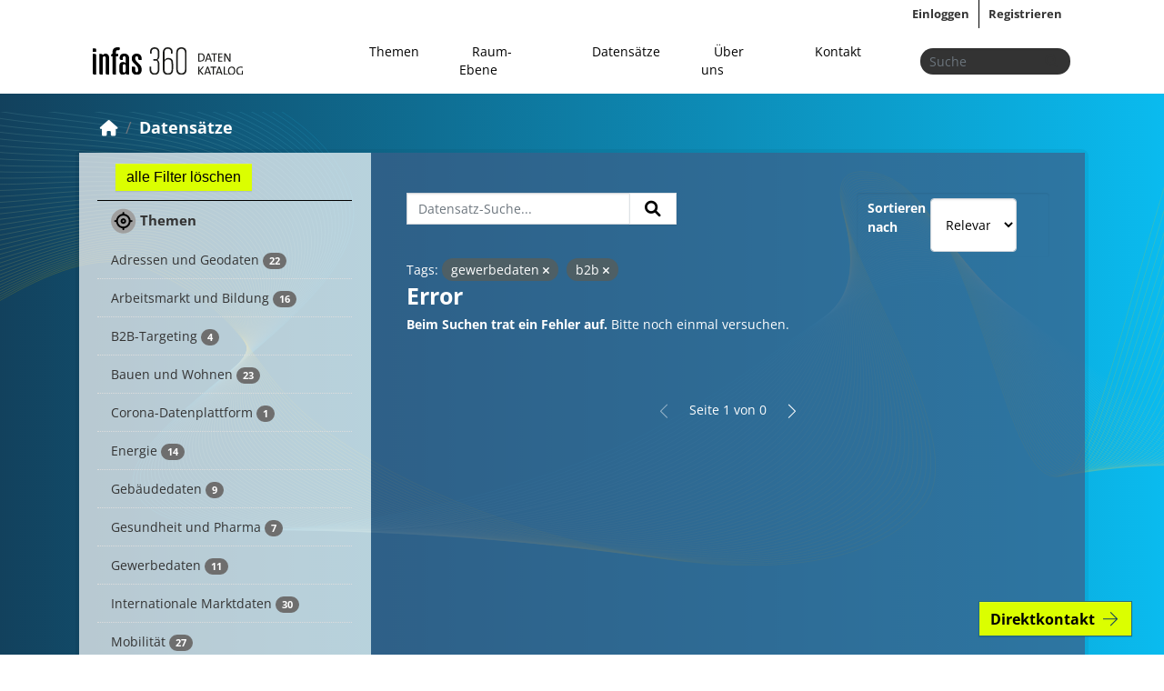

--- FILE ---
content_type: text/html; charset=utf-8
request_url: https://datenkatalog.infas360.de/dataset?tags=gewerbedaten&tags=b2b
body_size: 37550
content:
<!DOCTYPE html>
<!--[if IE 9]> <html lang="de" class="ie9"> <![endif]-->
<!--[if gt IE 8]><!--> <html lang="de"> <!--<![endif]-->
  <head>
    <meta charset="utf-8" />
      <meta name="generator" content="ckan 2.10.7" />
      <meta name="viewport" content="width=device-width, initial-scale=1.0">
    <title>Datensatz - infas360 Datenkatalog</title>

    
    <link rel="shortcut icon" href="/base/images/ckan_dc.ico" />
    
  
      
      
      <link href="/css/google_fonts.css" rel="stylesheet">
      
    
  


    
      
      
    

    
    <link href="/webassets/base/5a0e48be_main.css" rel="stylesheet"/>
<link href="/webassets/ckanext-scheming/728ec589_scheming_css.css" rel="stylesheet"/><style>
        @import url(/css/infas360_latest.css);

ul.package-list a {
    color: black;
}

.dataset-resources {
    margin-top: 8px;
    display: none;
}

i.jstree-icon.jstree-themeicon {
    display: none;
}

h2.media-heading {
    color: black;
}

table.table-header.table-hover.table-bordered a {
    color: white;
}
      </style>
    
  </head>

  
  <body data-site-root="https://datenkatalog.infas360.de/" data-locale-root="https://datenkatalog.infas360.de/" >

    
    <div class="sr-only sr-only-focusable"><a href="#content">Überspringen zum Inhalt</a></div>
  

  
    


  
    <div class="account-masthead">
      <div class="container">
         
          
            <nav class="account not-authed" aria-label="Benutzerkonto">
              <ul class="list-unstyled">
                  
                <li>
                  <a
                    href="/user/login?came_from=https%3A%2F%2Fdatenkatalog.infas360.de%2Fdataset%3Ftags%3Dgewerbedaten%26tags%3Db2b"
                    >Einloggen</a
                  >
                </li>
                 
                <li id="header-item">
                  <a
                    href="/contact"
                    title="Registrieren"
                  >
                     Registrieren 
                  </a>
                </li>
                 
              </ul>
            </nav>
           
        
      </div>
    </div>
   

<header class="masthead">
  <div class="container">
     
       
    


    <nav class="navbar navbar-expand-lg navbar-light">
      <hgroup class="header-image navbar-left">

      
      
      <a class="logo" href="/">
        <img src="/uploads/admin/Logo_Datenkatalog.svg" alt="infas360 Datenkatalog"
          title="infas360 Datenkatalog" />
      </a>
      
      

       </hgroup>
      <button class="navbar-toggler" type="button" data-bs-toggle="collapse" data-bs-target="#main-navigation-toggle"
        aria-controls="main-navigation-toggle" aria-expanded="false" aria-label="Toggle navigation">
        <span class="fa fa-bars text-black"></span>
      </button>

      <div class="main-navbar navbar-collapse collapse" id="main-navigation-toggle">
        <ul class="navbar-nav ms-auto mb-2 mb-lg-0">
          
            
              <li><a class="scroll-button" onclick="handleClick('categories')">Themen</a></li>
              <li><a href="/pages/raumlichen-suche">Raum-Ebene</a></li>
              <li><a href="/dataset">Datensätze</a></li>
              <li><a href="/about">Über uns</a></li>
              <li><a href="/contact-form">Kontakt</a></li>
	          
          </ul>

      
      
          <form class="d-flex site-search" action="/dataset/" method="get">
              <label class="d-none" for="field-sitewide-search">Search Datasets...</label>
              <input id="field-sitewide-search" class="form-control me-2"  type="text" name="q" placeholder="Suche" aria-label="Datensätze suchen..."/>
              <button class="btn" type="submit" aria-label="Absenden"><i class="fa fa-search"></i></button>
          </form>
      
      </div>
    </nav>
  </div>
</header>
  
    
    <div class="main">
      <div class="frame-infas">
        
        <div id="content" class="container">
          
            
              <div class="flash-messages">
                
                  
                
              </div>
            

            
              <div class="toolbar" role="navigation" aria-label="Brotkrumen-Navigation">
                
                  
                    <ol class="breadcrumb">
                      
<li class="home"><a href="/" aria-label="Start"><i class="fa fa-home"></i><span> Start</span></a></li>
                      
  <li class="active"><a href="/dataset/">Datensätze</a></li>

                    </ol>
                  
                
              </div>
            

            <div class="row wrapper">
              
              
              

              
                <aside class="secondary col-sm-3">
                  
                  
  <div class="filters">
    <div class="filters-infas">
	  
	  
		
			
			
		
	  
		
	  
		
	  
		
			
			
		
	  
		
			
			
		
	  

      <section class="module module-narrow module-shallow">
        <a href="../dataset" class="btn btn-primary" id="contact-button"
        >alle Filter löschen</a>
      </section>
      <div>
        
          
             
   
    
      
       
       
         
         
           
         
       
     
  
   
          
        
          
             
   
    
      
       
       
         
         
           
         
       
     
  
   
          
        
          
        
          
             
   
    
      
       
       
         
         
           
         
       
     
  
   
          
        
          
             
   
    
      
       
       
         
         
           
         
       
     
  
   
          
        
          
             
   
    
      
       
       
         
         
          
            <section class="module module-narrow module-shallow">
              
              <h2 class="module-heading filter">
                <i class="fa fa-filter Themen"
                  ><img src="/images/Icon_Themen_inaktiv.png" id="icon-image-Themen"
                /></i>
                 Themen
              </h2>
               
               
               
                
                  <nav aria-label="Themen">
                    <ul class="list-unstyled nav nav-simple nav-facet">
                       
                         
                           
                        
                         
                         
                        
                        
                        
                        
                        <li
                        class="nav-item">
                        <a href="/dataset/?q=themen:*Adressen*und*Geodaten*" title="Adressen und Geodaten">
                          <span class="item-label">Adressen und Geodaten</span>
                          <span class="hidden separator"> - </span>
                          <span class="item-count badge">22</span>
                        </a>
                      </li>
                       
                         
                           
                        
                         
                         
                        
                        
                        
                        
                        <li
                        class="nav-item">
                        <a href="/dataset/?q=themen:*Arbeitsmarkt*und*Bildung*" title="Arbeitsmarkt und Bildung">
                          <span class="item-label">Arbeitsmarkt und Bildung</span>
                          <span class="hidden separator"> - </span>
                          <span class="item-count badge">16</span>
                        </a>
                      </li>
                       
                         
                           
                        
                         
                         
                        
                        
                        
                        
                        <li
                        class="nav-item">
                        <a href="/dataset/?q=themen:*B2B-Targeting*" title="B2B-Targeting">
                          <span class="item-label">B2B-Targeting</span>
                          <span class="hidden separator"> - </span>
                          <span class="item-count badge">4</span>
                        </a>
                      </li>
                       
                         
                           
                        
                         
                         
                        
                        
                        
                        
                        <li
                        class="nav-item">
                        <a href="/dataset/?q=themen:*Bauen*und*Wohnen*" title="Bauen und Wohnen">
                          <span class="item-label">Bauen und Wohnen</span>
                          <span class="hidden separator"> - </span>
                          <span class="item-count badge">23</span>
                        </a>
                      </li>
                       
                         
                           
                        
                         
                         
                        
                        
                        
                        
                        <li
                        class="nav-item">
                        <a href="/dataset/?q=themen:*Corona-Datenplattform*" title="Corona-Datenplattform">
                          <span class="item-label">Corona-Datenplattform</span>
                          <span class="hidden separator"> - </span>
                          <span class="item-count badge">1</span>
                        </a>
                      </li>
                       
                         
                           
                        
                         
                         
                        
                        
                        
                        
                        <li
                        class="nav-item">
                        <a href="/dataset/?q=themen:*Energie*" title="Energie">
                          <span class="item-label">Energie</span>
                          <span class="hidden separator"> - </span>
                          <span class="item-count badge">14</span>
                        </a>
                      </li>
                       
                         
                           
                        
                         
                         
                        
                        
                        
                        
                        <li
                        class="nav-item">
                        <a href="/dataset/?q=themen:*Gebäudedaten*" title="Gebäudedaten">
                          <span class="item-label">Gebäudedaten</span>
                          <span class="hidden separator"> - </span>
                          <span class="item-count badge">9</span>
                        </a>
                      </li>
                       
                         
                           
                        
                         
                         
                        
                        
                        
                        
                        <li
                        class="nav-item">
                        <a href="/dataset/?q=themen:*Gesundheit*und*Pharma*" title="Gesundheit und Pharma">
                          <span class="item-label">Gesundheit und Pharma</span>
                          <span class="hidden separator"> - </span>
                          <span class="item-count badge">7</span>
                        </a>
                      </li>
                       
                         
                           
                        
                         
                         
                        
                        
                        
                        
                        <li
                        class="nav-item">
                        <a href="/dataset/?q=themen:*Gewerbedaten*" title="Gewerbedaten">
                          <span class="item-label">Gewerbedaten</span>
                          <span class="hidden separator"> - </span>
                          <span class="item-count badge">11</span>
                        </a>
                      </li>
                       
                         
                           
                        
                         
                         
                        
                        
                        
                        
                        <li
                        class="nav-item">
                        <a href="/dataset/?q=themen:*Internationale*Marktdaten*" title="Internationale Marktdaten">
                          <span class="item-label">Internationale Marktdaten</span>
                          <span class="hidden separator"> - </span>
                          <span class="item-count badge">30</span>
                        </a>
                      </li>
                       
                         
                           
                        
                         
                         
                        
                        
                        
                        
                        <li
                        class="nav-item">
                        <a href="/dataset/?q=themen:*Mobilität*" title="Mobilität">
                          <span class="item-label">Mobilität</span>
                          <span class="hidden separator"> - </span>
                          <span class="item-count badge">27</span>
                        </a>
                      </li>
                       
                         
                           
                        
                         
                         
                        
                        
                        
                        
                        <li
                        class="nav-item">
                        <a href="/dataset/?q=themen:*Points*of*Interest*" title="Points of Interest">
                          <span class="item-label">Points of Interest</span>
                          <span class="hidden separator"> - </span>
                          <span class="item-count badge">11</span>
                        </a>
                      </li>
                       
                         
                           
                        
                         
                         
                        
                        
                        
                        
                        <li
                        class="nav-item">
                        <a href="/dataset/?q=themen:*Soziodemografie*" title="Soziodemografie">
                          <span class="item-label">Soziodemografie</span>
                          <span class="hidden separator"> - </span>
                          <span class="item-count badge">27</span>
                        </a>
                      </li>
                       
                         
                           
                        
                         
                         
                        
                        
                        
                        
                        <li
                        class="nav-item">
                        <a href="/dataset/?q=themen:*Standort*und*Lage*" title="Standort und Lage">
                          <span class="item-label">Standort und Lage</span>
                          <span class="hidden separator"> - </span>
                          <span class="item-count badge">20</span>
                        </a>
                      </li>
                       
                         
                           
                        
                         
                         
                        
                        
                        
                        
                        <li
                        class="nav-item">
                        <a href="/dataset/?q=themen:*Telekommunikation*" title="Telekommunikation">
                          <span class="item-label">Telekommunikation</span>
                          <span class="hidden separator"> - </span>
                          <span class="item-count badge">22</span>
                        </a>
                      </li>
                      
                    </ul>
                  </nav>
  
                  <p class="module-footer">
                   
                   
                     
                  
                  </p>
                 
               
              
            </section>
           
         
       
     
  
   
          
        
          
             
   
    
      
       
       
         
         
          
            <section class="module module-narrow module-shallow">
              
              <h2 class="module-heading filter">
                <i class="fa fa-filter Raumfilter"
                  ><img src="/images/Icon_Raumfilter_inaktiv.png" id="icon-image-Raumfilter"
                /></i>
                 Raumfilter
              </h2>
               
               
               
                
                  <nav aria-label="Raumfilter">
                    <ul class="list-unstyled nav nav-simple nav-facet">
                       
                        
                          
                        
                         
                         
                        
                        
                        
                        
                        <li
                        class="nav-item">
                        <a href="/dataset/?q=standardebene:ags27 OR extras_lieferbare_ebenen:ags27" title="Adresse">
                          <span class="item-label">Adresse</span>
                          <span class="hidden separator"> - </span>
                          <span class="item-count badge">50</span>
                        </a>
                      </li>
                       
                        
                          
                        
                         
                         
                        
                        
                        
                        
                        <li
                        class="nav-item">
                        <a href="/dataset/?q=standardebene:ags24 OR extras_lieferbare_ebenen:ags24" title="Gebäude">
                          <span class="item-label">Gebäude</span>
                          <span class="hidden separator"> - </span>
                          <span class="item-count badge">57</span>
                        </a>
                      </li>
                       
                        
                          
                        
                         
                         
                        
                        
                        
                        
                        <li
                        class="nav-item">
                        <a href="/dataset/?q=standardebene:ags22 OR extras_lieferbare_ebenen:ags22" title="Straßenblockseite">
                          <span class="item-label">Straßenblockseite</span>
                          <span class="hidden separator"> - </span>
                          <span class="item-count badge">62</span>
                        </a>
                      </li>
                       
                        
                          
                        
                         
                         
                        
                        
                        
                        
                        <li
                        class="nav-item">
                        <a href="/dataset/?q=standardebene:ags20 OR extras_lieferbare_ebenen:ags20" title="Siedlungsblock">
                          <span class="item-label">Siedlungsblock</span>
                          <span class="hidden separator"> - </span>
                          <span class="item-count badge">82</span>
                        </a>
                      </li>
                       
                        
                          
                        
                         
                         
                        
                        
                        
                        
                        <li
                        class="nav-item">
                        <a href="/dataset/?q=standardebene:ags11 OR extras_lieferbare_ebenen:ags11" title="Ortsteil">
                          <span class="item-label">Ortsteil</span>
                          <span class="hidden separator"> - </span>
                          <span class="item-count badge">93</span>
                        </a>
                      </li>
                       
                        
                          
                        
                         
                         
                        
                        
                        
                        
                        <li
                        class="nav-item">
                        <a href="/dataset/?q=standardebene:de-plz5 OR extras_lieferbare_ebenen:de-plz5" title="PLZ5 (Deutschland)">
                          <span class="item-label">PLZ5 (Deutschland)</span>
                          <span class="hidden separator"> - </span>
                          <span class="item-count badge">10</span>
                        </a>
                      </li>
                       
                        
                          
                        
                         
                         
                        
                        
                        
                        
                        <li
                        class="nav-item">
                        <a href="/dataset/?q=standardebene:de-plz2 OR extras_lieferbare_ebenen:de-plz2" title="PLZ2 (Deutschland)">
                          <span class="item-label">PLZ2 (Deutschland)</span>
                          <span class="hidden separator"> - </span>
                          <span class="item-count badge">1</span>
                        </a>
                      </li>
                       
                        
                          
                        
                         
                         
                        
                        
                        
                        
                        <li
                        class="nav-item">
                        <a href="/dataset/?q=standardebene:int-plz OR extras_lieferbare_ebenen:int-plz" title="PLZ (International)">
                          <span class="item-label">PLZ (International)</span>
                          <span class="hidden separator"> - </span>
                          <span class="item-count badge">30</span>
                        </a>
                      </li>
                       
                        
                          
                        
                         
                         
                        
                        
                        
                        
                        <li
                        class="nav-item">
                        <a href="/dataset/?q=standardebene:ags8 OR extras_lieferbare_ebenen:ags8" title="Gemeinde">
                          <span class="item-label">Gemeinde</span>
                          <span class="hidden separator"> - </span>
                          <span class="item-count badge">104</span>
                        </a>
                      </li>
                       
                        
                          
                        
                         
                         
                        
                        
                        
                        
                        <li
                        class="nav-item">
                        <a href="/dataset/?q=standardebene:ags5 OR extras_lieferbare_ebenen:ags5" title="Kreis">
                          <span class="item-label">Kreis</span>
                          <span class="hidden separator"> - </span>
                          <span class="item-count badge">106</span>
                        </a>
                      </li>
                       
                        
                          
                        
                         
                         
                        
                        
                        
                        
                        <li
                        class="nav-item">
                        <a href="/dataset/?q=standardebene:gitter100m OR extras_lieferbare_ebenen:gitter100m" title="100x100m Raster">
                          <span class="item-label">100x100m Raster</span>
                          <span class="hidden separator"> - </span>
                          <span class="item-count badge">99</span>
                        </a>
                      </li>
                      
                    </ul>
                  </nav>
  
                  <p class="module-footer">
                   
                   
                     
                  
                  </p>
                 
               
              
            </section>
           
         
       
     
  
   
          
        
          
             
   
    
      
       
       
         
         
          
            <section class="module module-narrow module-shallow">
              
              <h2 class="module-heading filter">
                <i class="fa fa-filter Datenstand"
                  ><img src="/images/Icon_Datenstand_inaktiv.png" id="icon-image-Datenstand"
                /></i>
                 Datenstand
              </h2>
               
               
               
                
                  <nav aria-label="Datenstand">
                    <ul class="list-unstyled nav nav-simple nav-facet">
                       
                         
                           
                        
                         
                         
                        
                        
                        
                        
                        <li
                        class="nav-item">
                        <a href="/dataset/?q=daten:*2024*" title="2024">
                          <span class="item-label">2024</span>
                          <span class="hidden separator"> - </span>
                          <span class="item-count badge">22</span>
                        </a>
                      </li>
                       
                         
                           
                        
                         
                         
                        
                        
                        
                        
                        <li
                        class="nav-item">
                        <a href="/dataset/?q=daten:*2023*" title="2023">
                          <span class="item-label">2023</span>
                          <span class="hidden separator"> - </span>
                          <span class="item-count badge">16</span>
                        </a>
                      </li>
                       
                         
                           
                        
                         
                         
                        
                        
                        
                        
                        <li
                        class="nav-item">
                        <a href="/dataset/?q=daten:*2022*" title="2022">
                          <span class="item-label">2022</span>
                          <span class="hidden separator"> - </span>
                          <span class="item-count badge">124</span>
                        </a>
                      </li>
                       
                         
                           
                        
                         
                         
                        
                        
                        
                        
                        <li
                        class="nav-item">
                        <a href="/dataset/?q=daten:*2021*" title="2021">
                          <span class="item-label">2021</span>
                          <span class="hidden separator"> - </span>
                          <span class="item-count badge">20</span>
                        </a>
                      </li>
                       
                         
                           
                        
                         
                         
                        
                        
                        
                        
                        <li
                        class="nav-item">
                        <a href="/dataset/?q=daten:*2020*" title="2020">
                          <span class="item-label">2020</span>
                          <span class="hidden separator"> - </span>
                          <span class="item-count badge">6</span>
                        </a>
                      </li>
                      
                    </ul>
                  </nav>
  
                  <p class="module-footer">
                   
                   
                     
                  
                  </p>
                 
               
              
            </section>
           
         
       
     
  
   
          
        
      </div>
      <a class="close no-text hide-filters"><i class="fa fa-times-circle"></i><span class="text">close</span></a>
    </div>
  </div>

                </aside>
              

              
                <div class="primary col-sm-9 col-xs-12" role="main">
                  
                  
  <section class="module">
    <div class="module-content">
      
        
      
      
        
        
        
        







<div class="search-container">

	<form id="dataset-search-form" class="search-form" method="get" data-module="select-switch">

	<div class="search">
	
		<div class="input-group search-input-group">
		
		<input aria-label="Datensatz-Suche..." id="field-giant-search" type="text" class="form-control input-lg" name="q" value="" autocomplete="off" placeholder="Datensatz-Suche...">
		
		<span class="input-group-btn">
			<button class="btn btn-default btn-lg" type="submit" value="search" aria-label="Absenden">
			<i class="fa fa-search"></i>
			</button>
		</span>
		
		</div>
	

	</div>

	
		<span>






<input type="hidden" name="tags" value="gewerbedaten" />





<input type="hidden" name="tags" value="b2b" />



</span>
	





	
		
		<p class="filter-list">
			
			
			
			<span class="facet">
				Tags:</span>
			
			
				<span class="filtered pill">gewerbedaten
				<a href="/dataset" class="remove" title="Entfernen"><i class="fa fa-times"></i></a>
				</span>
			
				<span class="filtered pill">b2b
				<a href="/dataset" class="remove" title="Entfernen"><i class="fa fa-times"></i></a>
				</span>
			
			
		</p>
		<a class="show-filters btn btn-default">Ergebnisse filtern</a>
		
	

	</form>
	
	<div class="form-select form-group control-order-by">
		<label for="field-order-by">Sortieren nach</label>
		<select id="field-order-by" onchange="handleSelectionChange(event)" class="form-control">
		
			
				
				<option value="score desc, metadata_modified desc">Relevanz</option>
				
			
		
			
				
				<option value="title_string asc">Name aufsteigend</option>
				
			
		
			
				
				<option value="title_string desc">Name absteigend</option>
				
			
		
			
				
				
				
			
		
			
		
		</select>
	</div>
	


</div>



	<h2>Error</h2>






	 <p><strong>Beim Suchen trat ein Fehler auf.</strong> Bitte noch einmal versuchen.</p> 

      
      
        

  

      
    </div>

    
		  <div class="pagination-wrapper">
			<ul class="pagination"> 
			
			  
				  
            <li class="disabled"><a><img src="/images/arrow-left.png"></a></li>
          
          <li>
            <a>Seite 1 von 0</a>
          </li> 
          
            
              <li><a href="https://datenkatalog.infas360.de/dataset?tags=gewerbedaten&amp;tags=b2b?page=2"><img src="/images/arrow-right.png"></a></li>
              
          
			  
			</ul>
		 </div>
    
  </section>

  
    <section class="module">
      <div class="module-content">
        
        
      </div>
    </section>
  

                </div>
              
            </div>
          
        </div>
      </div>
    </div>
  
    <footer class="site-footer">
  <div class="container">
    
    <div class="row">
      <div class="col-md-4 footer-links">
        <h1>
          <a href="https://www.infas360.de/">
            <img
              class="footer-logo"
              src="/images/infas360-Logo_invertiert.png"
            />
          </a>
        </h1>
        <p>
          Ollenhauerstraße 1 <br />
          53113 Bonn<br />
          Tel.: +49 228 959140<br />
          Email: <a href="mailto:info@infas360.de">info@infas360.de</a>
        </p>
      </div>
      <div class="col-md-4 footer-links">
        
        <ul class="list-unstyled">
          
          <li>
            <a href="/about"
              >Über uns</a
            >
          </li>
          
        </ul>
        <ul class="list-unstyled">
           
          <li><a href="/contact-form">Kontakt</a></li>
          <li><a href="/pages/impressum">Impressum</a></li>
          <li><a href="/pages/datenschutzhinweise">Datenschutzhinweise</a></li>
          
        </ul>
        
      </div>
      
    </div>
    
  </div>
</footer>
  
    
      <div id="contact-container">

        <div class="btn btn-primary" id="contact-button-res">
          <span>Direktkontakt</span>
          <img src="/images/Pfeil_fuer_Button.png" alt="Image" class="img-btn">
        </div>

        <a href="tel:+49 228 959140" class="btn btn-primary contact-action-btn" id="phone-btn">
          <svg width="18" height="18" viewBox="0 0 18 18" fill="none" xmlns="http://www.w3.org/2000/svg">
            <path d="M17.0249 12.8796V15.293C17.0258 15.517 16.9799 15.7388 16.8902 15.9441C16.8004 16.1494 16.6688 16.3336 16.5037 16.4851C16.3386 16.6366 16.1437 16.7519 15.9314 16.8237C15.7192 16.8954 15.4943 16.9221 15.2711 16.9019C12.7956 16.633 10.4177 15.7871 8.32851 14.4322C6.38476 13.1971 4.7368 11.5491 3.50166 9.60535C2.14208 7.50663 1.29598 5.11717 1.03192 2.63054C1.01182 2.40808 1.03826 2.18387 1.10955 1.97218C1.18085 1.76049 1.29544 1.56597 1.44604 1.401C1.59663 1.23603 1.77993 1.10422 1.98425 1.01397C2.18858 0.923716 2.40946 0.876997 2.63283 0.876787H5.04625C5.43667 0.872944 5.81516 1.0112 6.11119 1.26578C6.40721 1.52036 6.60056 1.87389 6.6552 2.26048C6.75707 3.03283 6.94598 3.79118 7.21834 4.52106C7.32657 4.809 7.35 5.12194 7.28584 5.42278C7.22168 5.72363 7.07262 5.99978 6.85632 6.2185L5.83464 7.24019C6.97986 9.25423 8.64745 10.9218 10.6615 12.067L11.6832 11.0454C11.9019 10.8291 12.1781 10.68 12.4789 10.6158C12.7797 10.5517 13.0927 10.5751 13.3806 10.6833C14.1105 10.9557 14.8688 11.1446 15.6412 11.2465C16.032 11.3016 16.3889 11.4984 16.644 11.7995C16.8991 12.1007 17.0347 12.485 17.0249 12.8796Z" id="phone-btn-icon" stroke="#dbff00" stroke-linecap="round" stroke-linejoin="round" />
          </svg>
          <span>anrufen</span>
        </a>

        <a href="mailto:info@infas360.de" class="btn btn-primary contact-action-btn" id="mail-btn">
          <svg width="19" height="19" viewBox="0 0 19 19" fill="none" xmlns="http://www.w3.org/2000/svg">
            <path d="M16.5254 2.19739L8.27539 10.4474" stroke="#dbff00" stroke-linecap="round" stroke-linejoin="round" />
            <path d="M16.5254 2.19739L11.2754 17.1974L8.27539 10.4474L1.52539 7.44739L16.5254 2.19739Z" stroke="#dbff00" stroke-linecap="round" stroke-linejoin="round" />
          </svg>
          <span>E-mailen</span>
        </a>

      </div>
      
    
  
  
  
  
    

      

    
    
    <link href="/webassets/vendor/f3b8236b_select2.css" rel="stylesheet"/>
<link href="/webassets/vendor/d05bf0e7_fontawesome.css" rel="stylesheet"/>
    <script src="/webassets/vendor/8c3c143a_jquery.js" type="text/javascript"></script>
<script src="/webassets/vendor/9cf42cfd_vendor.js" type="text/javascript"></script>
<script src="/webassets/vendor/6d1ad7e6_bootstrap.js" type="text/javascript"></script>
<script src="/webassets/base/6fddaa3f_main.js" type="text/javascript"></script>
<script src="/webassets/ckanext-i360_theme/ced503c7_i360_theme.js" type="text/javascript"></script>
<script src="/webassets/base/0d750fad_ckan.js" type="text/javascript"></script>
    <script src="https://services.infas-lt.de/js/jquery.validate.min.js"></script>
    <script src="https://services.infas-lt.de/js/kontakt.js"></script>
    <script src="https://cdnjs.cloudflare.com/ajax/libs/xlsx/0.17.5/xlsx.full.min.js"></script>
    <script>document.addEventListener('DOMContentLoaded' , function () { validateKontakt({ frmKontakt: "#frmKontakt", msg: "#msg" }); });</script>
  </body>
</html>

--- FILE ---
content_type: text/css; charset=utf-8
request_url: https://datenkatalog.infas360.de/css/infas360_latest.css
body_size: 55029
content:
/*!
 * Bootstrap v3.3.7 (http://getbootstrap.com)
 * Copyright 2011-2016 Twitter, Inc.
 * Licensed under MIT (https://github.com/twbs/bootstrap/blob/master/LICENSE)
 */
/*! normalize.css v3.0.3 | MIT License | github.com/necolas/normalize.css */
html {
  font-family: sans-serif;
  -ms-text-size-adjust: 100%;
  -webkit-text-size-adjust: 100%;
}

body {
  font-family: "Open Sans", sans-serif;
  font-size: 14px;
  line-height: 1.42857143;
  color: #333333;
  background-color: #ffffff;
}

body {
  background: linear-gradient(90deg, #12415d, #0abbef);
}

.main {
  background: linear-gradient(90deg, #12415d, #0abbef);
}


.frame-infas {
  /* margin-top: 100px; */
  background-image: url(/images/Branding_Linien_oben.svg);
  background-size: inherit;
  background-repeat: no-repeat;
}

.main .secondary {
  background-color: rgba(255, 255, 255, 0.7);
}


aside.secondary.col-sm-3.test {
  background: none;
}

.primary.col-sm-9.col-xs-12,
.primary.col-sm-19.col-xs-12,
article.module.about-us,
.row.wrapper.no-nav,
article.module.datensatzbeschreibung,
.wrapper.no-nav {
  background: rgb(60 93 135 / 70%);
  color: white;
}


h1,
h2,
h3,
h4,
h5,
h6,
.h1,
.h2,
.h3,
.h4,
.h5,
.h6 {
  font-family: inherit;
  font-weight: 700;
  line-height: 1.1;
  color: inherit;
}

.dataset-heading {
  font-size: 20px;
  margin-top: 0;
  margin-bottom: 8px;
  line-height: 1.3;
}

section.resources_variableset {
    display: none;
  }
  
  p.empty {
    display: none;
  }
  
  #adressen a {
    background-image: url(/images/Icon_Adressen_inaktiv.png);
    background-repeat: no-repeat;
    background-position: left;
  }
  #adressen a:hover,
  #adressen a:active {
    background-image: url(/images/Icon_Adresse_aktiv.png);
    color: #12415d;
    font-weight: bold;
  }
  #b2b a {
    background-image: url(/images/Icon_B2B_inaktiv.png);
    background-repeat: no-repeat;
    background-position: left;
  }
  #b2b a:hover,
  #b2b a.btn-info:active {
    background-image: url(/images/Icon_B2B_aktiv.png);
    color: #12415d;
    font-weight: bold;
  }
  #gebaeudedaten a {
    background-image: url(/images/Icon_Gebaeudedaten_inaktiv.png);
    background-repeat: no-repeat;
    background-position: left;
  }
  #gebaeudedaten a:hover,
  #gebaeudedaten a:active {
    background-image: url(/images/Icon_Gebaeude_aktiv.png);
    color: #12415d;
    font-weight: bold;
  }
  #internationale a {
    background-image: url(/images/Icon_internationale_inaktiv.png);
    background-repeat: no-repeat;
    background-position: left;
  }
  #internationale a:hover,
  #internationale a:active {
    background-image: url(/images/Icon_Internationale_aktiv.png);
    color: #12415d;
    font-weight: bold;
  }
  #soziodemografie a {
    background-image: url(/images/Icon_Soziodemografie_inaktiv.png);
    background-repeat: no-repeat;
    background-position: left;
  }
  #soziodemografie a:hover,
  #soziodemografie a:active {
    background-image: url(/images/Icon_Soziodemografie_aktiv.png);
    color: #12415d;
    font-weight: bold;
  }
  #cdp a {
    background-image: url(/images/Icon_Virus_inaktiv.png);
    background-repeat: no-repeat;
    background-position: left;
  }
  #cdp a:hover,
  #cdp a:active {
    background-image: url(/images/Icon_Virus_aktiv.png);
    color: #12415d;
    font-weight: bold;
  }
  #bauen a {
    background-image: url(/images/Icon_Bauen_inaktiv.png);
    background-repeat: no-repeat;
    background-position: left;
  }
  #bauen a:hover,
  #bauen a:active {
    background-image: url(/images/Icon_Bauen_aktiv.png);
    color: #12415d;
    font-weight: bold;
  }
  #gesundheit a {
    background-image: url(/images/Icon_Gesundheit_inaktiv.png);
    background-repeat: no-repeat;
    background-position: left;
  }
  #gesundheit a:hover,
  #gesundheit a:active {
    background-image: url(/images/Icon_Gesundheit_aktiv.png);
    color: #12415d;
    font-weight: bold;
  }
  #mobilitaet a {
    background-image: url(/images/Icon_Mobilitaet_inaktiv.png);
    background-repeat: no-repeat;
    background-position: left;
  }
  #mobilitaet a:hover,
  #mobilitaet a:active {
    background-image: url(/images/Icon_Mobilitaet_aktiv.png);
    color: #12415d;
    font-weight: bold;
  }
  #standort a {
    background-image: url(/images/Icon_Standort_inaktiv.png);
    background-repeat: no-repeat;
    background-position: left;
  }
  #standort a:hover,
  #standort a:active {
    background-image: url(/images/Icon_Standort_aktiv.png);
    color: #12415d;
    font-weight: bold;
  }
  
  #arbeitsmarkt a {
    background-image: url(/images/Icon_Arbeitsmarkt_inaktiv.png);
    background-repeat: no-repeat;
    background-position: left;
  }
  #arbeitsmarkt a:hover,
  #arbeitsmarkt a:active {
    background-image: url(/images/Icon_Arbeitsmarkt_aktiv.png);
    color: #12415d;
    font-weight: bold;
  }
  #energie a {
    background-image: url(/images/Icon_Energie_inaktiv.png);
    background-repeat: no-repeat;
    background-position: left;
  }
  #energie a:hover,
  #energie a:active {
    background-image: url(/images/Icon_Energie_aktiv.png);
    color: #12415d;
    font-weight: bold;
  }
  #gewerbedaten a {
    background-image: url(/images/Icon_Gewerbe_inaktiv.png);
    background-repeat: no-repeat;
    background-position: left;
  }
  #gewerbedaten a:hover,
  #gewerbedaten a:active {
    background-image: url(/images/Icon_Gewerbe_aktiv.png);
    color: #12415d;
    font-weight: bold;
  }
  #poi a {
    background-image: url(/images/Icon_POI_inaktiv.png);
    background-repeat: no-repeat;
    background-position: left;
  }
  #poi a:hover,
  #poi a:active {
    background-image: url(/images/Icon_POI_aktiv.png);
    color: #12415d;
    font-weight: bold;
  }
  #telekommunikation a {
    background-image: url(/images/Icon_Tele_inaktiv.png);
    background-repeat: no-repeat;
    background-position: left;
  }
  #telekommunikation a:hover,
  #telekommunikation a:active {
    background-image: url(/images/Icon_Tele_aktiv.png);
    color: #12415d;
    font-weight: bold;
  }
  
  #AmtlicheDaten a {
    background-image: url(/images/Themen_Icons_Level2/gemeinde_kreisdaten_inaktiv.png);
    background-repeat: no-repeat;
    background-position: left;
  }
  
  #AmtlicheDaten a:hover,
  #AmtlicheDaten a:active {
    background-image: url(/images/Themen_Icons_Level2/gemeinde_kreisdaten_aktiv.png);
    font-weight: bold;
    background-repeat: no-repeat;
    background-position: left;
  }
  
  #AdressenundGeodaten a {
    background-image: url(/images/Themen_Icons_Level2/adressen_geodaten_inaktiv.png);
    background-repeat: no-repeat;
    background-position: left;
  }

  #Corona-Datenplattform a {
    background-image: url(/images/Themen_Icons_Level2/Icon_Datensatz_Virus_inaktiv.png);
    background-repeat: no-repeat;
    background-position: left;
    background-size: auto;
    padding-left: 75px;
    /* background-color: white; */
  }
  
  #Corona-Datenplattform a:hover,
  #Corona-Datenplattform a:active {
    background-image: url(/images/Themen_Icons_Level2/Icon_Datensatz_Virus_aktiv.png);
    font-weight: bold;
    background-repeat: no-repeat;
    background-position: left;
    background-size: auto;
  }
  
  #AdressenundGeodaten a:hover,
  #AdressenundGeodaten a:active {
    background-image: url(/images/Themen_Icons_Level2/adressen_geodaten_aktiv.png);
    font-weight: bold;
    background-repeat: no-repeat;
    background-position: left;
  }
  
  #B2B-Targeting a {
    background-image: url(/images/Themen_Icons_Level2/b2b_targeting_inaktiv.png);
    background-repeat: no-repeat;
    background-position: left;
    /* background-color: white; */
  }
  
  #B2B-Targeting a:hover,
  #B2B-Targeting a:active {
    background-image: url(/images/Themen_Icons_Level2/b2b_targeting_aktiv.png);
    font-weight: bold;
    background-repeat: no-repeat;
    background-position: left;
  }
  
  #Gebäudedaten a {
    background-image: url(/images/Themen_Icons_Level2/gebaeudedaten_inaktiv.png);
    background-repeat: no-repeat;
    background-position: left;
    /* background-color: white; */
  }
  
  #Gebäudedaten a:hover,
  #Gebäudedaten a:active {
    background-image: url(/images/Themen_Icons_Level2/gebaeudedaten_aktiv.png);
    font-weight: bold;
    background-repeat: no-repeat;
    background-position: left;
  }
  
  #InternationaleMarktdaten a {
    background-image: url(/images/Themen_Icons_Level2/internat_marktdaten_inaktiv.png);
    background-repeat: no-repeat;
    background-position: left;
    /* background-color: white; */
  }
  
  #InternationaleMarktdaten a:hover,
  #InternationaleMarktdaten a:active {
    background-image: url(/images/Themen_Icons_Level2/internat_marktdaten_aktiv.png);
    font-weight: bold;
    background-repeat: no-repeat;
    background-position: left;
  }
  
  #Soziodemografie a {
    background-image: url(/images/Themen_Icons_Level2/soziodemo_inaktiv.png);
    background-repeat: no-repeat;
    background-position: left;
    /* background-color: white; */
  }
  
  #Soziodemografie a:hover,
  #Soziodemografie a:active {
    background-image: url(/images/Themen_Icons_Level2/soziodemo_aktiv.png);
    font-weight: bold;
    background-repeat: no-repeat;
    background-position: left;
  }
  
  #AmtlicheGemeinde-undKreisdaten a {
    background-image: url(/images/Themen_Icons_Level2/gemeinde_kreisdaten_inaktiv.png);
    background-repeat: no-repeat;
    background-position: left;
    /* background-color: white; */
  }
  
  #AmtlicheGemeinde-undKreisdaten a:hover,
  #AmtlicheGemeinde-undKreisdaten a:active {
    background-image: url(/images/Themen_Icons_Level2/gemeinde_kreisdaten_aktiv.png);
    font-weight: bold;
    background-repeat: no-repeat;
    background-position: left;
  }
  
  #BauenundWohnen a {
    background-image: url(/images/Themen_Icons_Level2/bauen_wohnen_inaktiv.png);
    background-repeat: no-repeat;
    background-position: left;
    /* background-color: white; */
  }
  
  #BauenundWohnen a:hover,
  #BauenundWohnen a:active {
    background-image: url(/images/Themen_Icons_Level2/bauen_wohnen_aktiv.png);
    font-weight: bold;
    background-repeat: no-repeat;
    background-position: left;
    /* background-color: white; */
  }
  
  #GesundheitundPharma a {
    background-image: url(/images/Themen_Icons_Level2/gesundheit_inaktiv.png);
    background-repeat: no-repeat;
    background-position: left;
    /* background-color: white; */
  }
  
  #GesundheitundPharma a:hover,
  #GesundheitundPharma a:active {
    background-image: url(/images/Themen_Icons_Level2/gesundheit_aktiv.png);
    font-weight: bold;
    background-repeat: no-repeat;
    background-position: left;
  }
  
  #Mobilität a {
    background-image: url(/images/Themen_Icons_Level2/mobilitaet_inaktiv.png);
    background-repeat: no-repeat;
    background-position: left;
    /* background-color: white; */
  }
  
  #Mobilität a:hover,
  #Mobilität a:active {
    background-image: url(/images/Themen_Icons_Level2/mobilitaet_aktiv.png);
    font-weight: bold;
    background-repeat: no-repeat;
    background-position: left;
  }
  
  #StandortundLage a,
  #StandortundLage a {
    background-image: url(/images/Themen_Icons_Level2/standort_inaktiv.png);
    background-repeat: no-repeat;
    background-position: left;
    /* background-color: white; */
  }
  
  #StandortundLage a:hover,
  #StandortundLage a:active {
    background-image: url(/images/Themen_Icons_Level2/standort_aktiv.png);
    font-weight: bold;
    background-position: left;
    /* background-color: white; */
  }
  
  #ArbeitsmarktundBildung a {
    background-image: url(/images/Themen_Icons_Level2/arbeitsmarkt_inaktiv.png);
    background-repeat: no-repeat;
    background-position: left;
    background-size: auto;
    padding-left: 75px;
    /* background-color: white; */
  }
  
  #ArbeitsmarktundBildung a:hover,
  #ArbeitsmarktundBildung a:active {
    background-image: url(/images/Themen_Icons_Level2/arbeitsmarkt_aktiv.png);
    font-weight: bold;
    background-repeat: no-repeat;
    background-position: left;
    background-size: auto;
  }
  
  #Energie a {
    background-image: url(/images/Themen_Icons_Level2/energie_inaktiv.png);
    background-repeat: no-repeat;
    background-position: left;
    /* background-color: white; */
  }
  
  #Energie a:hover,
  #Energie a:active {
    background-image: url(/images/Themen_Icons_Level2/energie_aktiv.png);
    font-weight: bold;
    background-repeat: no-repeat;
    background-position: left;
  }
  
  #Unternehmens-undGewerbedaten a {
    background-image: url(/images/Themen_Icons_Level2/gewerbedaten_inaktiv.png);
    background-repeat: no-repeat;
    background-position: left;
    /* background-color: white; */
  }
  
  #Unternehmens-undGewerbedaten a:hover,
  #Unternehmens-undGewerbedaten a:active {
    background-image: url(/images/Themen_Icons_Level2/gewerbedaten_aktiv.png);
    font-weight: bold;
    background-repeat: no-repeat;
    background-position: left;
  }
  
  #Gewerbedaten a {
    background-image: url(/images/Themen_Icons_Level2/gewerbedaten_inaktiv.png);
    background-repeat: no-repeat;
    background-position: left;
  }
  
  #Gewerbedaten a:hover,
  #Gewerbedaten a:active {
    background-image: url(/images/Themen_Icons_Level2/gewerbedaten_aktiv.png);
    font-weight: bold;
    background-repeat: no-repeat;
    background-position: left;
  }
  
  #PointofInterests a {
    background-image: url(/images/Themen_Icons_Level2/poi_inaktiv.png);
    background-repeat: no-repeat;
    background-position: left;
    /* background-color: white; */
  }
  
  #PointofInterests a:hover,
  #PointofInterests a:active {
    background-image: url(/images/Themen_Icons_Level2/poi_aktiv.png);
    font-weight: bold;
    background-repeat: no-repeat;
    background-position: left;
  }
  
  #Telekommunikation a {
    background-image: url(/images/Themen_Icons_Level2/telekomm_inaktiv.png);
    background-repeat: no-repeat;
    background-position: left;
    /* background-color: white; */
  }
  
  #Telekommunikation a:hover,
  #Telekommunikation a:active {
    background-image: url(/images/Themen_Icons_Level2/telekomm_aktiv.png);
    font-weight: bold;
    background-repeat: no-repeat;
    background-position: left;
  }
  
  section.resources_variableset {
    display: none;
  }
  
  .hero {
    background-image: url(/images/Branding_Linien_oben.svg) !important;
    background-size: cover;
    box-shadow: 0 2px 2px rgba(0, 0, 0, 0.4);
    height: auto;
  }
  
  a#dataset-button,
  #scroll-button {
    background-color: #0abbef;
    color: black;
    border-radius: 0;
    border: none;
    font-size: 16px;
  }
  
  /* #categories {
    margin-left: 200px;
  } */
  
  /* button#tags-button:hover,
  button#tags-button:active {
    background-color: #DBFF00;
    color: #12415d;
  } */
  
  a#dataset-button:hover,
  a#dataset-button:active,
  #scroll-button:hover,
  #scroll-button:active {
    background-color: #dbff00;
    color: #12415d;
    border: none;
  }
  
  .form {
    margin-right: auto;
    margin-left: auto;
    padding-left: 15px;
    padding-right: 15px;
  }
  
  input#Nachricht {
    height: 150px;
  }
  
  form#form-contact {
    margin-top: 20px;
  }
  
  div#help-text {
    margin-top: 0px;
    font-size: 30px;
    /* margin-bottom: -20px; */
    color: white;
  }
  
  .form-control {
    background-color: white;
    color: black;
  }
  
  button.element,
  button.element,
  a#showBtn {
    margin-left: 10px;
    background: #12415d;
    font: caption;
    border-radius: 0;
    padding: 10px;
    border: none;
    opacity: 0.7;
    color: white;
    /* margin-top: 15px; */
  }
  
  button#downloadBtnSuccess,
  a#showBtnSuccess {
    margin-left: 10px;
    background: #12415d;
    font: caption;
    border-radius: 0;
    padding: 10px;
    border: none;
    color: white;
    /* margin-top: 15px; */
  }
  
  button.btn.btn-primary.message {
    background-color: #12415d;
    border-radius: 0;
    border: none;
    font-size: 16px;
    padding-top: 10px;
  }
  
  button.btn.btn-primary.message:hover,
  button.btn.btn-primary.message:active {
    background-color: #dbff00;
    color: #12415d;
  }
  
  button#downloadBtn:hover:not([disabled]),
  button#showBtn:hover:not([disabled]),
  a#downloadBtnSuccess:hover,
  a#showBtnSuccess:hover,
  #button-raumsuche:hover {
    background-color: #dbff00;
    color: #12415d;
  }
  
  p.control-required-message {
    margin-bottom: -18px;
  }
  
  .form-actions.message {
    text-align: left;
  }
  
  form#form-contact {
    margin-top: 20px;
  }
  
  div.form {
    background-image: url(/images/Branding_Linien_unten.svg) !important;
    background-size: cover;
    margin-top: 20px;
  }
  
  .main {
    background: linear-gradient(90deg, #12415d, #0abbef);
  }
  .wrapper,
  .main .primary {
    background: transparent;
  }
  
  .container-iframe {
    /* background: #1f4e6a; */
  }
  
  .frame-infas {
    /* margin-top: 100px; */
    background-image: url(/images/Branding_Linien_oben.svg);
    background-size: inherit;
    background-repeat: no-repeat;
  }
  
  .main .secondary {
    background-color: rgba(255, 255, 255, 0.7);
  }
  
  aside.secondary.col-sm-3.test {
    background: none;
  }
  
  .primary.col-sm-9.col-xs-12,
  .primary.col-sm-19.col-xs-12,
  article.module.about-us,
  .row.wrapper.no-nav,
  article.module.datensatzbeschreibung,
  .wrapper.no-nav {
    background: rgb(60 93 135 / 70%);
    color: white;
  }
  .dataset-heading a {
    color: white;
  }
  
  .dataset-heading a:hover,
  .dataset-heading a:active {
    color: #dbff00;
    text-decoration: none;
  }
  
  #scroll-button:focus {
    outline: none;
  }
  
  a#contact-button {
    background-color: #dbff00;
    color: black;
    border-radius: 0px;
    margin-left: 20px;
    margin-bottom: 10px;
    font-size: 16px;
    margin-top: 12px;
  }
  
  table.table.table-striped.table-bordered.table-condensed,
  select#restricted-level,
  div#s2id_restricted-allowed_users,
  button.accordion-item {
    color: black;
    background: #12415d;
  }
  
  a.request-access {
    color: white;
    font-weight: bold;
    text-decoration: underline;
  }
  
  .home-heading {
    color: white;
    font-weight: normal;
    font-size: 40px;
  }
  
  .home-text {
    color: white;
    font-size: 20px;
  }
  
  thead,
  li.resource-item a.heading,
  h1.page-heading.page-list-header,
  .toolbar .breadcrumb a,
  i.fa.fa-home,
  .page-list-item h3 a,
  .page-list,
  .user-list li a,
  ul.package-list a,
  .ckanext-pages-content,
  span.facet,
  fieldset.register,
  .register,
  p.control-required-message,
  .dataset-content,
  .views {
    color: white;
  }
  
  .views:hover {
    color: #dbff00;
    background: transparent;
  }
  
  a.label.label-tags {
    background: #091f40;
  }
  
  a.btn.btn-primary.add {
    background: #12415d;
  }
  
  /* @media (max-width: 1536px) {
    .info {
      padding-left: 179px;
      padding-bottom: 20px;
    }
  }
  
  @media (max-width: 1440px) {
    .info {
      padding-left: 140px;
      padding-bottom: 20px;
    }
  }
  
  @media (max-width: 1024px) {
    .info {
      padding-bottom: 20px;
      padding-left: 119px;
    }
  }
  
  @media (max-width: 768px) {
    .info {
      padding-left: 15px;
      padding-bottom: 20px;
  } */
  div#categories {
    background: white;
  }
  
  a.anchor {
    display: block;
    position: relative;
    top: -100px;
    visibility: hidden;
  }
  
  /* } */
  /* @media (max-width: 390px) {
    div#test {
      margin-top: 60px;
      background: white;
    }
    iframe.infas {
      height: 315px;
  }
  }
  
  @media (min-width: 768px) {
    .container {
      width: 750px;
      margin-left: 110px;
    }
  }
  @media (min-width: 992px) {
    .container {
      width: 970px;
    }
  }
  @media (min-width: 1200px) {
    .container {
      width: 1170px;
    }
  }
  
  @media (min-width: 1536px) {
    .container {
      width: 1170px;
      margin-left: 180px;
    }
  }
  
  
  @media (min-width: 1920px) {
    .container {
      width: 1420px;
      margin-left: 233px;
    }
    .info {
      padding-left: 238px;
      padding-bottom: 20px;
  }
  }
  @media (max-width: 390px) {
    .homepage.layout-3 {
      background: linear-gradient(90deg, #12415d, #0abbef);
      width: 458px;
  }
  } */
  
  /* .user-list li a, ul.package-list a {
    color: white;
  } */
  
  section.module.module-narrow.resources {
    width: fit-content;
  }
  
  ul#resources-list li {
    display: inline-block;
    border: grey;
    border-style: double;
    border-width: 1px;
    margin-bottom: 20px;
    min-width: 20rem;
  }
  
  .well {
    background-color: transparent;
    border: none;
    box-shadow: none;
  }
  
  img.raum-img {
    width: -webkit-fill-available;
    width: -moz-available;
    display: block;
    margin-left: auto;
    margin-right: auto;
  }
  
  #raeumliche-ebene {
    color: white;
    font-size: 30px;
    background: url(/images/Branding_Linien_mitte.svg);
    background-size: cover;
  }
  
  iframe.infas {
    margin-bottom: 20px;
  }
  
  .btn-group button {
    padding: 6px 10px;
    cursor: pointer;
    float: left;
    font: caption;
    margin-right: 100px;
    border: black;
    background-color: #0abbef;
  }
  
  section.module.module-narrow.resources {
    width: fit-content;
  }
  
  label:after {
    content: none;
  }
  ul {
    list-style-type: none;
  }
  .toggle {
    cursor: pointer;
    font-size: large;
  }
  
  .wrapper:before {
    display: none;
  }
  
  .module:first-child .module-heading {
    border-radius: 3px 0 0 0;
    border-top-width: 0;
    border-bottom: white;
    text-decoration: none;
  }
  
  .resource-attributes > thead > tr th:nth-child(1),
  .resource-attributes > tbody > tr td:nth-child(1) {
    width: 17rem !important;
  }
  .resource-attributes > thead > tr th:nth-child(2),
  .resource-attributes > tbody > tr td:nth-child(2) {
    width: 10rem !important;
  }
  .resource-attributes > thead > tr th:nth-child(3),
  .resource-attributes > tbody > tr td:nth-child(3) {
    width: 32rem !important;
  }
  #treeview ul {
    display: none;
  }
  
  img.footer-logo {
    width: 30%;
    /* margin-top: -40px; */
  }
  
  a.scroll-button {
    cursor: pointer;
  }
  
  .fa-filter.Themen:before,
  .fa-filter.Räumliche.Ebene:before,
  .fa-filter.Datenstand:before {
    display: none;
  }
  
  .search {
    display: flex;
    align-items: center;
  }
  
  .input-group.search-input-group {
    width: 60%;
    margin-right: 10px;
  }
  
  button.btn.btn-default.btn-lg,
  input#field-giant-search,
  .search-form .control-order-by .form-control {
    border-radius: 0;
  }
  
  h2.module-heading.filter {
    background: transparent;
    border: 0;
    font-size: 15px;
  }
  p.module-footer {
    border: 0;
  }
  
  section.module.module-narrow.module-shallow {
    border-bottom: 1px solid black;
    margin-left: 20px;
    margin-right: 20px;
  }
  
  a.btn.btn-primary,
  button.btn.btn-primary,
  a.btn.btn-default {
    background: #12415d;
    font: caption;
    border: none;
    border-radius: 0;
    color: white;
  }
  
  a.btn.btn-danger.pull-left {
    font: caption;
    border-radius: 0;
  }
  
  /* .row.contact-form,
  h1.page-heading.contact {
    display: flex;
    justify-content: center;
  } */
  .button-container {
    display: flex;
    flex-wrap: wrap;
  }
  @media screen and (max-width: 768px) {
    .button-container {
      flex-direction: column;
    }
    #scroll-button,
    a#dataset-button {
      margin-bottom: 10px;
    }
    .hero {
      height: auto;
    }
  }
  
  /* @media screen and (max-width: 389px) {
    .hero {
      height: 928px;
    }
  } */
  
  /* @media (min-width: 958px) {
    .hero {
      height: 685px;
    }
  } */
  
  /* @media (min-width: 768px) {
    .hero {
      height: 690px;
    }
  } */
  
  th.head {
    display: none;
  }
  
  .search-container {
    display: inline-flex;
    width: 100%;
    border: none;
  }
  
  .search-form {
    width: 70%;
  }
  
  .form-select {
    display: flex;
  }
  
  h1.search-count {
    border-bottom: 1px dotted #dddddd;
    padding-bottom: 30px;
  }
  
  @media only screen and (max-width: 768px) {
    .search-container {
      display: contents;
      width: 100%;
    }
    .form-select.form-group.control-order-by {
      width: fit-content;
      margin-top: 30px;
    }
    .search-form {
      width: 100%;
    }
  }
  
  #slider-container {
    display: flex;
    justify-content: center;
    align-items: center;
    height: auto;
    padding: 20px;
    padding-bottom: 50px;
  }
  
  .elements-container {
    /* display: flex;
    flex-direction: column;
    align-items: center; */
    margin-right: 24px;
  }
  
  .elements {
    list-style: none;
    margin: 0;
    padding: 0;
  }
  
  .elements li {
    padding: 10px;
    font-size: 12px;
    margin-right: -75px;
    position: relative;
    text-align: right;
    margin-top: 6px;
  }
  
  @media screen and (-webkit-min-device-pixel-ratio: 0) {
    .elements li {
      margin-right: -75px;
      margin-top: 6px;
    }
    .slider {
      border-radius: 10px;
    }
  }
  
  @-moz-document url-prefix() {
    .elements li {
      margin-right: 0px;
      margin-top: 6px;
    }
    .slider {
      width: 18px !important;
    }
  }
  .slider-container {
    display: flex;
    flex-direction: column;
    align-items: center;
  }
  
  .slider {
    border-radius: 10px;
    -webkit-appearance: slider-vertical;
    height: 479px;
    transform: rotate(180deg);
  }
  
  .slider::-webkit-slider-runnable-track {
    background: #ddd;
    border-radius: 10px;
  }
  
  .slider::-webkit-slider-thumb {
    -webkit-appearance: none;
    appearance: none;
    width: 10px;
    height: 10px;
    border-radius: 50%;
    background: #007bff;
    position: relative;
    z-index: 1;
    cursor: pointer;
  }
  
  .slider::-moz-range-thumb {
    border: none;
    background: #007bff;
    z-index: 1;
  }
  
  .image-raum {
    max-width: 500px;
    border-style: solid;
    border-width: initial;
  }
  
  .button-container {
    position: relative;
    border: 2px solid;
    padding: 15px;
  }
  
  #button-raumsuche {
    /* position: absolute; */
    bottom: -40px;
    background-color: #12415d;
    border: none;
    cursor: pointer;
    left: -1px;
    font-size: 16px;
  }
  
  p.raum-text {
    font-size: 24px;
    margin-top: 20px;
  }
  
  .unselected {
    opacity: 0.5;
  }
  
  .image-text {
    position: absolute;
    background-color: white;
    color: #12415d;
    font-size: 15px;
    padding-left: 10px;
    padding-right: 10px;
    padding-top: 2px;
    padding-bottom: 2px;
  }
  
  .spatial-image {
    /* border: 2px solid;
    padding: 15px; */
    width: 558px;
    height: 384px;
  }
  
  /* .spatial-image img {
    width: 100%;
    height: 100%;
  } */
  
  .image-container {
    position: relative;
    margin-top: -40px;
  }
  
  img#arrow {
    width: 25%;
  }
  
  .btn.message:hover #arrow,
  button.btn.btn-primary.message:hover #arrow {
    content: url("/images/Pfeil_fuer_Button.png");
  }
  
  #button-raumsuche:hover #arrow-message {
    content: url("/images/Pfeil_fuer_Button.png");
  }
  
  @media (min-width: 768px) {
    .spatial-image {
      width: 471px;
      height: 374px;
    }
  }
  
  @media (max-width: 768px) {
    .image-raum {
      max-width: 420px;
    }
    .spatial-image {
      width: 450px;
      height: auto;
    }
  }
  
  @media (max-width: 500px) {
    .elements-container {
      margin-right: 187px;
    }
    .slider-container {
      margin-left: -96px;
    }
    .image-raum {
      max-width: 200px;
    }
    .spatial-image {
      width: 200px;
      /* padding-left: 20px; */
      height: auto;
    }
    #button-raumsuche {
      /* margin-left: 21px; */
    }
    .image-text {
      font-size: 6px;
    }
  }
  
  @media only screen and (min-width: 500px) and (max-width: 991px) {
    iframe.infas {
      height: 360px;
    }
  }
  
  span.dataset a,
  span.actor a,
  span.date a {
    color: #dbff00;
  }
  
  tr.info-field {
    display: none;
  }
  
  p#msg {
    color: white;
  }
  
  th.dataset-label {
    width: 33%;
  }
  
  td.dataset-details {
    width: 67%;
  }
  
  .required::after {
    content: " *";
    color: red;
  }
  
  button.btn.btn-link,
  button.btn.btn-link.collapsed {
    color: white;
    border-radius: 0;
    font-weight: lighter;
    outline: none;
    padding: 0px;
    text-align: inherit;
    width: 100%;
    display: flex;
    justify-content: space-between;
  }
  
  button.btn.btn-link:hover,
  .btn-link:hover,
  .btn-link:focus {
    color: white;
    text-decoration: none;
    background-color: transparent;
  }
  
  .resource-list {
    padding-left: 10px;
  }
  
  /* div#accordion {
    padding: 1px 10px;
    background-color: #12415d;
  } */
  
  section#dataset-resources {
    width: 39%;
  }
  
  .card {
    padding: 1px 10px;
    background-color: #12415d;
    margin-bottom: 10px;
  }
  .res-items {
    display: flex;
    gap: 50px;
  }
  
  .card-body {
    padding-bottom: 10px;
  }
  
  .resource-container {
    display: flex;
    margin-top: 20px;
  }
  
  #contact-button-res {
    background-color: #dbff00;
    color: black;
    border-radius: 0px;
    font-size: 16px;
    padding-right: 20px;
  }
  
  #contact-button-res svg {
    position: absolute;
    top: 10px;
  }
  
  #contact-button-res span {
    margin-right: 5px;
  }
  
  #phone-btn,
  #mail-btn {
    display: none;
  }
  
  .contact-btn {
    text-decoration: none;
    background-color: #dbff00;
    color: black;
    border-radius: 0;
    font-size: 16px;
    padding-right: 20px;
  }
  
  #mail-btn span,
  #phone-btn span{
    margin-left: 5px;
  }
  
  #mail-btn:hover,
  #phone-btn:hover {
    background-color: #12415d;
    color: #dbff00;
  }
  
  #mail-btn:hover svg path,
  #phone-btn:hover svg path {
    stroke: #dbff00;
  }
  
  .contact {
    margin-left: 10px;
  }
  
  @media (max-width: 1440px) {
    section#dataset-resources {
      width: 54%;
    }
  }
  
  @media (max-width: 1024px) {
    section#dataset-resources {
      width: 63%;
    }
  }
  
  @media (max-width: 768px) {
    a#contact-button-res {
      margin-left: 0px;
      margin-top: 0px;
    }
    .resource-container {
      display: inline;
    }
  
    section#dataset-resources {
      width: 100%;
    }
  
    .res-items {
      display: grid;
      gap: 20px;
      width: max-content;
    }
    .contact {
      margin-left: 0px;
    }
  }
  
  @media (max-width: 386px) {
    .res-items a {
      font-size: 10px;
    }
  }
  
  a.item {
    color: white;
  }
  
  a.item:hover {
    text-decoration: none;
  }
  
  .item:hover .table-view {
    content: url("/images/Icon tabelle_aktiv.png");
  }
  
  .item:hover .view-map {
    content: url("/images/Icon_visualisierung_aktiv.png");
  }
  
  .item:hover .download {
    content: url("/images/Icon download_aktiv.png");
  }
  
  a.btn.btn-primary.resource-url-analytics.resource-type-None:hover .download {
    content: url("/images/Icon download_aktiv.png");
  }
  
  a.request-access-res {
    color: white;
    font-weight: bold;
    text-decoration: underline;
  }
  
  i.fas {
    padding-top: 4px;
    margin-left: 10px;
  }
  
  button[data-toggle="collapse"] i.fas:before {
    font-family: "Font Awesome 5 Free";
    content: "\f106"; /* angle-down */
  }
  
  button[data-toggle="collapse"].collapsed i.fas:before {
    font-family: "Font Awesome 5 Free";
    content: "\f107"; /* angle-up */
  }
  
  .btn-success,
  .resource-view-filters {
    display: none;
  }
  
  button.btn.btn-primary.dropdown-toggle {
    height: 51px;
  }
  
  .table-striped > tbody > tr:nth-of-type(odd),
  .table-striped tbody tr:nth-child(odd) td,
  .table-striped tbody tr:nth-child(odd) th {
    background-color: #d9f5fb;
    color: black;
  }
  .table-striped tbody tr:nth-child(even) td,
  .table-striped tbody tr:nth-child(even) th{
    background-color: #a8d1e3;
    color: black;
  }
  
  td.dataset-details a {
    color: black;
    text-decoration: underline;
  }
  
  thead#dataset-description {
    background-color: #12415d;
    position: sticky;
    top: 0;
  }
  
  #scroll-button-dataset-description {
    background-color: #12415d;
    color: white;
    border-radius: 0;
    border: none;
    font-size: 16px;
    height: 51px;
    margin-right: 10px;
    outline: none;
    margin-bottom: 10px;
  }
  
  a#contact-button-read {
    background-color: #12415d;
    border-radius: 0px;
    font: caption;
    padding-top: 13px;
    height: 51px;
    margin-right: 10px;
  }
  
  .heading {
    display: flex;
    justify-content: space-between;
    align-items: center;
  }
  
  /* #scroll-button-dataset-description:hover {
    background-color: #dbff00;
    color: #12415d;
  }
  
  #scroll-button-dataset-description:hover #arrow-message {
    content: url("/images/Pfeil_fuer_Button.png");
  } */
  
  a.btn.btn-primary.resource-url-analytics.resource-type-None {
    height: 51px;
    margin-bottom: 10px;
  }
  
  section.module.module-narrow.resources {
    display: none;
  }
  
  .nav-tabs-plain {
    margin-top: 40px;
  }
  
  li#header-item {
    border: none;
  }
  
  table.table-datensatzbeschreibung {
    /* width: 100%; */
    color: black;
  }
  
  .table-datensatzbeschreibung > tbody > tr:nth-of-type(odd) {
    background-color: #d9f5fb;
  }
  
  .table-datensatzbeschreibung > tbody > tr:nth-of-type(even) {
    background-color: #a8d1e3;
  }
  
  td.value {
    padding: 3px;
    text-align: center;
  }
  
  
  th.column {
    padding: 15px;
    text-align: center;
  }
  
  .table-container {
    height: 500px;
    overflow-y: auto;
    overflow-x: auto;
    margin-left: 30px;
    margin-right: 30px;
  }
  /* .table-datensatzbeschreibung > thead > tr th:nth-child(1),
  .table-datensatzbeschreibung > tbody > tr td:nth-child(1){
    width: 12rem !important;
  }
  
  .table-datensatzbeschreibung > thead > tr th:nth-child(2),
  .table-datensatzbeschreibung > tbody > tr td:nth-child(2){
    width: 14rem !important;
  }
  .table-datensatzbeschreibung > thead > tr th:nth-child(3),
  .table-datensatzbeschreibung > tbody > tr td:nth-child(3),
  .table-datensatzbeschreibung > thead > tr th:nth-child(4),
  .table-datensatzbeschreibung > tbody > tr td:nth-child(4),
  .table-datensatzbeschreibung > thead > tr th:nth-child(5),
  .table-datensatzbeschreibung > tbody > tr td:nth-child(5),
  .table-datensatzbeschreibung > thead > tr th:nth-child(7),
  .table-datensatzbeschreibung > tbody > tr td:nth-child(7) {
    width: 15rem !important;
  }
  
  
  .table-datensatzbeschreibung > thead > tr th:nth-child(6),
  .table-datensatzbeschreibung > tbody > tr td:nth-child(6) {
    width: 10rem !important;
  }
  
  .table-datensatzbeschreibung > thead > tr th:nth-child(8),
  .table-datensatzbeschreibung > tbody > tr td:nth-child(8),
  .table-datensatzbeschreibung > thead > tr th:nth-child(12),
  .table-datensatzbeschreibung > tbody > tr td:nth-child(12) {
    width: 8rem !important;
  } */
  .table-bordered > thead > tr > th,
  .table-bordered > tbody > tr > th,
  .table-bordered > tfoot > tr > th,
  .table-bordered > thead > tr > td,
  .table-bordered > tbody > tr > td,
  .table-bordered > tfoot > tr > td {
    border: none;
  }
  
  .table-bordered {
    border: none;
  }
  
  #contact-container {
    position: fixed;
    right: 35px;
    bottom: 20px;
    z-index: 1000;
  }
  
  a#contact-button-navi {
    background-color: #dbff00;
    color: black;
    border-radius: 0px;
    font-size: 16px;
    margin-top: -3px;
  }
  
  .contact-navi {
    display: flex;
    align-items: end;
    justify-content: flex-end;
    margin-right: 18px;
  }
  
  .module-resource .actions {
    right: -100px;
    margin-bottom: 10px;
  }
  
  @media (max-width: 560px) {
    .module-resource .actions {
      right: -20px;
    }
    .contact-navi {
      display: block;
    }

    .btn-group {
      display: block;
  }
  }
  
  @media (max-width: 1024px) {
    #contact-container {
      margin-right: 20px;
    }
  }
  @media (max-width: 768px) {
    #contact-container {
      margin-right: -20px;
    }
  }

  @media (max-width: 500px) {
    #contact-container {
      /* margin-right: 10px; */
    }
    input.slider {
      margin-left: -60px;
      margin-right: -30px;
    }
  }
  
  header.navbar.navbar-static-top.masthead {
    position: sticky;
    top: 0;
    z-index: 1000;
  }
  
  li.disabled {
    opacity: 0.5;
  }
  
  .btn-group-view {
    position: relative;
    vertical-align: middle;
    align-items: end;
    justify-content: flex-end;
  }
  
  .view-container {
    display: flex;
    justify-content: space-between;
  }
  
  @media (max-width: 410px) {
    .view-container {
      display: block;
    }
    button#downloadBtn,
    button#showBtn,
    a#showBtn {
      margin-left: 0px;
    }
  
    .btn-group-view {
      position: relative;
      vertical-align: middle;
      display: inline-grid;
      justify-content: flex-end;
    }
  }
  
  .pagination > .disabled > span:focus,
  .pagination > .disabled > a,
  .pagination > li > a {
    background: transparent;
  }
  
  .filters {
    margin-bottom: 20px;
  }
  
  .table-toggle-more > thead > tr th:nth-child(1),
  .table-toggle-more > tbody > tr td:nth-child(1) {
    width: 15rem !important;
  }
  
  .table-toggle-more > thead > tr th:nth-child(2),
  .table-toggle-more > tbody > tr td:nth-child(2) {
    width: 8rem !important;
  }
  
  .table-toggle-more > thead > tr th:nth-child(3),
  .table-toggle-more > tbody > tr td:nth-child(3) {
    width: 35rem !important;
  }
  
  i.fa.fa-filter.Lieferbare.Ebenen:before, i.fa-filter.Raumfilter:before {
    content: "";
  }
  
  .new {
    background-color: white;
    padding: 20px;
  }
  
  .new-text {
    font-size: 20px;
  }
  
  #loading {
    position: fixed;
    top: 50%;
    left: 50%;
    transform: translate(-50%, -50%);
    font-size: 1.5em;
    color: #555;
    display: none; /* Initially hidden */
  }
  
  #jstree_std, .jstree-default .jstree-themeicon{
    display: none;
  }
  
  #jstree_themen, #jstree_std{
    width: fit-content;
    margin-bottom: 15px;
  }
  
  #tree-container {
    margin-bottom: 10px;
  }
  
  #dataset-form {
    display: none;
  }
  
  
  div#id1{
    margin-right: 154px;
    background: #12415d;
  }
  
  div#id1, div#id2 {
    padding: 14px;
    cursor: pointer; /* Changes the cursor to a pointer (hand) */
    padding: 10px;
    margin: 5px;
    display: inline-block;
    font-weight: bold;
  }
  
  div#id2{
    opacity: 0.7;
  }
  
  #search-input-variables{
    color: black;
    padding: 8px;
    margin-left: 10px;
    margin-bottom: 15px;
    width: 30%;
    margin-right: 5px;
    border-radius: 20px;
    border-color: white;
  }
  
  #search-input-variables:focus{
    outline: none;
  }
  
  .jstree-default .jstree-search{
    color: white !important;
  }
  
  a.jstree-anchor:hover,
  a.jstree-search:hover{
    color: black !important;
  }
  
  span#clear-search {
    cursor: pointer;
    font-size: 1.8em;
  }
  
  #select-all-std{
    display: none;
  }
  
  div#checkbox-container {
    margin-left: 10px;
  }
  
  span.warning {
    color: red;
  }
  
  a#downloadBtnSuccess{
    margin-right: 10px;
    padding: 10px;
  }
  
  .masthead .main-navbar ul li a{
    color: black;
  }
  
  .form-select.form-group.control-order-by {
    background: none;
    border: none;
    color: white;
  }
  
  .masthead .main-navbar ul li a:hover,
  .masthead .main-navbar ul li a:active{
    background-color: #0abbef;
  }
  
  .masthead .main-navbar ul li {
    margin-right: 30px;
  }
  
  .module-narrow .nav-item.active > a:before, .module-narrow .nav-aside li.active a:before {
    border-left-width: 0px;
    top: 0;
    bottom: 0;
    right: 0px;
    width: 0px;
    height: 0px;
  }
  
  .tree-nav {
    display: flex;
  }
  
  .module-narrow .nav-item > a{
    font-size: larger;
  }
  
  .masthead{
    background-color: white;
  }
  
  .account-masthead .account .notifications a span.badge {
    background-color: #0bbbef;
  }
  
  .masthead,
  .account-masthead {
    /* position: fixed;
    z-index: 999;
    width: 100%; */
    background: #ffffff !important;
    background-image: none;
    /* margin-bottom: 10px; */
  }
  
  .account-masthead .account ul li a {
    color: #333333;
  }
  
  .masthead .site-search input {
    background-color: #333333;
    border-radius: 20px;
    padding: 4px 10px;
    border-color: transparent;
    color: white;
  }
  
  @media only screen and (max-width: 768px) {
    .search-container {
      display: contents;
      width: 100%;
    }
    .form-select.form-group.control-order-by {
      width: fit-content;
      margin-top: 30px;
    }
    .search-form {
      width: 100%;
    }
  }
  
  .form-select.form-group.control-order-by {
    width: 30%;
    border: none;
  }
  
  @media (min-width: 768px) {
    .container {
      width: 750px;
    }
    .form-select.form-group.control-order-by {
      width: 75%;
    }
  }
  @media (min-width: 992px) {
    .container {
      width: 970px;
    }
    .form-select.form-group.control-order-by {
      width: 30%;
    }
  }
  
  @media (min-width: 1200px) {
    .container {
      width: 1100px;
    }
    .form-select.form-group.control-order-by {
      width: 30%;
    }
  }
  
  @media (min-width: 1536px) {
    .container {
      width: 1250px;
    }
    .form-select.form-group.control-order-by {
      width: 30%;
    }
  }
  
  @media (min-width: 1920px) {
    .container {
      width: 1500px;
    }
  }
  
  .search-form {
    margin-bottom: 0px;
    padding-bottom: 0px;
    border-bottom: none;
  }
  
  .box, .wrapper{
    border: none;
  }

  .dataset-resources li a {
    background-color: #aaaaaa;
  }

  .label {
    display: inline;
    padding: 0.2em 0.6em 0.3em;
    font-size: 75%;
    font-weight: bold;
    line-height: 1;
    color: #ffffff;
    text-align: center;
    white-space: nowrap;
    vertical-align: baseline;
    border-radius: 0.25em;
  }
  
  .pagination {
    display: inline-block;
    padding-left: 0;
    margin: 20px 0;
    border-radius: 4px;
  }
  
  .pagination > li {
    display: inline;
  }
  
  .pagination > li > a, .pagination > li > span {
    position: relative;
    float: left;
    padding: 6px 12px;
    line-height: 1.42857143;
    text-decoration: none;
    color: white;
    /* background-color: #ffffff; */
    border: none;
    margin-left: -1px;
  }


  .tag {
    display: inline-block;
    margin-bottom: 0px;
    color: white;
    background-color: transparent;
    padding: 5px;
    border: none;
    border-radius: 0;
    -webkit-box-shadow: none;
    box-shadow: none;
    /* font-weight: bold; */
  }
  a.tag:hover {
    text-decoration: none;
    color: white;
    background-color: transparent;
    border: none;
    -webkit-box-shadow: none;
    box-shadow: none;
    margin-left: 0px;
  }
  
  .tag-list {
    padding-left: 0;
    margin: 0;
    list-style: none;
    padding: 0px;
    background-color: transparent;
    border: none;
  }
  .tag-list li {
    display: inline-block;
    margin-right: 5px;
  }
  .tag-list li:last-child {
    margin-right: 0;
  }
  
  @media (min-width: 992px) {
    li.panel-item {
      line-height: 1.5;
    }
    li.panel-item a {
      height: 50px;
      padding-top: 14px;
    }
  }
  
  @media (min-width: 420px) {
    ul li.panel-item {
      list-style-type: none;
      white-space: nowrap;
      width: 250px;
    }
  }

  section.tags {
    margin: 30px 0px 30px 0px;
}

thead, tbody, tfoot, tr, td, th{
  border: none;
}


.page-header.module-content{
  padding-top: 15px;
  padding-bottom: 0;
}

@media (min-width: 768px) {
  [role="main"], .main {
      padding-top: 20px;
      /* background: #ffffff none; */
  }
}

@media (min-width: 992px) {
  .col-md-1,
  .col-md-2,
  .col-md-3,
  .col-md-4,
  .col-md-5,
  .col-md-6,
  .col-md-7,
  .col-md-8,
  .col-md-9,
  .col-md-10,
  .col-md-11,
  .col-md-12 {
    float: left;
  }
  .col-md-12 {
    width: 100%;
  }
  .col-md-11 {
    width: 91.66666667%;
  }
  .col-md-10 {
    width: 83.33333333%;
  }
  .col-md-9 {
    width: 75%;
  }
  .col-md-8 {
    width: 66.66666667%;
  }
  .col-md-7 {
    width: 58.33333333%;
  }
  .col-md-6 {
    width: 50%;
  }
  .col-md-5 {
    width: 41.66666667%;
  }
  .col-md-4 {
    width: 33.33333333%;
  }
  .col-md-3 {
    width: 25%;
  }
  .col-md-2 {
    width: 16.66666667%;
  }
  .col-md-1 {
    width: 8.33333333%;
  }
  .col-md-pull-12 {
    right: 100%;
  }
  .col-md-pull-11 {
    right: 91.66666667%;
  }
  .col-md-pull-10 {
    right: 83.33333333%;
  }
  .col-md-pull-9 {
    right: 75%;
  }
  .col-md-pull-8 {
    right: 66.66666667%;
  }
  .col-md-pull-7 {
    right: 58.33333333%;
  }
  .col-md-pull-6 {
    right: 50%;
  }
  .col-md-pull-5 {
    right: 41.66666667%;
  }
  .col-md-pull-4 {
    right: 33.33333333%;
  }
  .col-md-pull-3 {
    right: 25%;
  }
  .col-md-pull-2 {
    right: 16.66666667%;
  }
  .col-md-pull-1 {
    right: 8.33333333%;
  }
  .col-md-pull-0 {
    right: auto;
  }
  .col-md-push-12 {
    left: 100%;
  }
  .col-md-push-11 {
    left: 91.66666667%;
  }
  .col-md-push-10 {
    left: 83.33333333%;
  }
  .col-md-push-9 {
    left: 75%;
  }
  .col-md-push-8 {
    left: 66.66666667%;
  }
  .col-md-push-7 {
    left: 58.33333333%;
  }
  .col-md-push-6 {
    left: 50%;
  }
  .col-md-push-5 {
    left: 41.66666667%;
  }
  .col-md-push-4 {
    left: 33.33333333%;
  }
  .col-md-push-3 {
    left: 25%;
  }
  .col-md-push-2 {
    left: 16.66666667%;
  }
  .col-md-push-1 {
    left: 8.33333333%;
  }
  .col-md-push-0 {
    left: auto;
  }
  .col-md-offset-12 {
    margin-left: 100%;
  }
  .col-md-offset-11 {
    margin-left: 91.66666667%;
  }
  .col-md-offset-10 {
    margin-left: 83.33333333%;
  }
  .col-md-offset-9 {
    margin-left: 75%;
  }
  .col-md-offset-8 {
    margin-left: 66.66666667%;
  }
  .col-md-offset-7 {
    margin-left: 58.33333333%;
  }
  .col-md-offset-6 {
    margin-left: 50%;
  }
  .col-md-offset-5 {
    margin-left: 41.66666667%;
  }
  .col-md-offset-4 {
    margin-left: 33.33333333%;
  }
  .col-md-offset-3 {
    margin-left: 25%;
  }
  .col-md-offset-2 {
    margin-left: 16.66666667%;
  }
  .col-md-offset-1 {
    margin-left: 8.33333333%;
  }
  .col-md-offset-0 {
    margin-left: 0%;
  }
}


.col-xs-1,
.col-sm-1,
.col-md-1,
.col-lg-1,
.col-xs-2,
.col-sm-2,
.col-md-2,
.col-lg-2,
.col-xs-3,
.col-sm-3,
.col-md-3,
.col-lg-3,
.col-xs-4,
.col-sm-4,
.col-md-4,
.col-lg-4,
.col-xs-5,
.col-sm-5,
.col-md-5,
.col-lg-5,
.col-xs-6,
.col-sm-6,
.col-md-6,
.col-lg-6,
.col-xs-7,
.col-sm-7,
.col-md-7,
.col-lg-7,
.col-xs-8,
.col-sm-8,
.col-md-8,
.col-lg-8,
.col-xs-9,
.col-sm-9,
.col-md-9,
.col-lg-9,
.col-xs-10,
.col-sm-10,
.col-md-10,
.col-lg-10,
.col-xs-11,
.col-sm-11,
.col-md-11,
.col-lg-11,
.col-xs-12,
.col-sm-12,
.col-md-12,
.col-lg-12 {
  position: relative;
  min-height: 1px;
  padding-left: 15px;
  padding-right: 15px;
}


thead, li.resource-item a.heading, h1.page-heading.page-list-header, .toolbar .breadcrumb a, i.fa.fa-home, .page-list-item h3 a, .page-list, .user-list li a, ul.package-list a, .ckanext-pages-content, span.facet, fieldset.register, .register, p.control-required-message, .dataset-content, .views, .toolbar .breadcrumb .active{
  color: white;
}

aside.secondary.col-sm-3.test {
  background: none;
  display: none;
}

.context-info h1.heading, .context-info .heading.h1{
  color: black;
}

.context-info h1.heading, .context-info .heading.h1, .context-info .nums dl dt, .context-info .nums dl dd{
  color: white;
}

li.resource-item a.heading:hover{
  background-color: none;
}

select#restricted-level{
  background-color: white;
  color: black;
}

.site-footer, .site-footer a, .site-footer label, .site-footer select{
  color: white;
}

.site-footer {
  background-color: #10131e;
  padding: 20px 0;
}

.row {
  margin-left: -15px;
  margin-right: -15px;
}

@media (min-width: 768px) {
  .col-sm-3 {
    width: 38%;
  }
}

@media (min-width: 1024px) {
  .col-sm-3 {
    width: 29%;
  }
  .col-sm-9 {
    width: 71%;
  }
}
@media (min-width: 1440px) {
  .col-sm-3 {
    width: 26%;
  }
  .col-sm-9 {
    width: 74%;
  }
}
@media (min-width: 1920px) {
  .col-sm-3 {
    width: 20%;
  }
  .col-sm-9 {
    width: 80%;
  }
}

thead, li.resource-item a.heading, h1.page-heading.page-list-header, .toolbar .breadcrumb a, i.fa.fa-home, .page-list-item h3 a, .page-list, .user-list li a, ul.package-list a, .ckanext-pages-content, span.facet, fieldset.register, .register, p.control-required-message, .dataset-content, .views {
  color: white;
}

.package-list p, .organization-list p, .group-list p {
  color: black;
}

@media (min-width: 768px) {
  [role="main"], .main {
      padding-top: 20px;
      background: transparent;
  }
}
.account-masthead .account ul li {
  display: block;
  float: left;
  border-right: 1px solid black;
}

.masthead .logo {
  display: inline-block;
}

.masthead .navbar .logo img{
  width: 57%;
}


.account-masthead .account ul li {
  display: block;
  float: left;
  border-left: none;
  }


.new-container {
  background: white;
  padding: 20px;
}

li.panel-item a {
  display: inline-block;
  padding-left: 90px;
  background-size: 80px;
  margin-bottom: 20px;
  height: 60px;
  line-height: 2.3;
}

.button-label {
  padding: 8px;
  border: 1px solid;
  margin-right: 20px;
  border-radius: 30px;
  background-color: #3ca2c1;
  margin-bottom: 10px;
}

.button-label:hover{
  background: #12415d;
}

.button-label.active {
  background: #12415d;
  padding: 8px;
  border: 1px solid;
  margin-right: 20px;
  border-radius: 30px;
  /* display: none; */
}


.button-label::after {
  background-image: url(../../base/images/sprite-ckan-icons.png);
  vertical-align: text-bottom;
  display: inline-block;
  position: relative;
  width: 17px;
  height: 17px;
  background-position:-42px -33px;
  right: -6px;
  content: '';
  margin-right: 5px;
}

.button-label.active::after {
  background-image: url(../../base/images/sprite-ckan-icons.png);
  vertical-align: text-bottom;
  display: inline-block;
  position: relative;
  width: 17px;
  height: 17px;
  background-position: 0px -16px;
  right: -6px;
  content: '';
  margin-right: 5px;
}

ul.column-tags {
margin-left: -30px;
margin-top: 20px;
}

.module-narrow .nav-item > a:hover:after,
.module-narrow .nav-item.active > a:after {
  background-image: url(../../base/images/sprite-ckan-icons.png);
  background-repeat: no-repeat;
  vertical-align: text-bottom;
  display: inline-block;
  top: 2px;
  width: 16px;
  height: 16px;
  background-position: 16px 16px;
  right: -6px;
  content: '';
  position: absolute;
  top: 50%;
  right: 5px;
  margin-top: -8px;
}

span.hidden.separator {
  display: none;
  } 


.module-narrow .nav-item > a:hover:after{
  width: 17px;
  height: 17px;
  background-position: -17px -16px;
}


.module-narrow .nav-item.active > a:hover:after{
  width: 17px;
  height: 17px;
  background-position: 0px -16px;
}

.row.row2 {
  background-color: transparent !important;
}

.resource-item {
  padding: 10px 10px 10px 0px;
}

.resource-item:hover{
  background: none;
}

a.request-access-contact {
  color: white;
  font-weight: bold;
}

a.raum-suche {
  width: max-content;
  font-size: 20px;
  color: white;
  display: flex;
  margin-top: 10px;
}

a.raum-suche:hover{
  font-weight: bold;
  text-decoration: none;
}

.raum-container {
  display: flex;
  justify-content: space-between;
}

i.fas:before {
  content: "\f107";
}

.img-btn {
  margin-right: -10px;
}

@media (max-width: 500px) {
  .raum-container{
    display: block;
  }
  a.raum-suche{
    font-size: 15px;
  }
  li.panel-item a {
    height: 60px;
    line-height: 4;
  }   
  div#data-dict {
    overflow-x: scroll;
  }
  img.raum-image {
    width: 100%;
}
}

.column-tags {
  display: flex;
  gap: 25px;
  margin: 10px 10px 10px 10px;
}

label.label-checkbox {
  font-size: 1.2rem;
}

span#col-text{
  font-size: 1.8rem;
  margin-left: 10px;
}

select#column {
  border-radius: 20px;
  padding: 8px;
  margin-left: 10px;
  border-color: white;
  cursor: pointer;
}

label#col-head {
  font-size: 1.2rem;
}

--- FILE ---
content_type: image/svg+xml; charset=utf-8
request_url: https://datenkatalog.infas360.de/uploads/admin/Logo_Datenkatalog.svg
body_size: 5983
content:
<?xml version="1.0" encoding="UTF-8"?>
<svg id="Pfade" xmlns="http://www.w3.org/2000/svg" viewBox="0 0 510.36 91.41">
  <defs>
    <style>
      .cls-1 {
        fill: #1a1a18;
      }
    </style>
  </defs>
  <path class="cls-1" d="m220.17,41.63c5.75-2.85,6.11-10.71,6.11-11.78s-.01-14.79-.01-14.79c0,0,.53-15.02-15.84-15.02s-15.63,13.86-15.61,15.03v3.88c0,1.8.56,1.83,2.41,1.83h2.71v-5.72s0-10.2,10.48-10.2,10.45,10.2,10.45,10.2l.03,13.69c.07,9.25-3.92,10.43-5.06,10.51h-8.61c-1.48,0-1.84.51-1.84,1.85l-.02,1.07c0,1.33.54,1.86,2.02,1.86h8.3c5.15,0,5.2,10.05,5.21,10.57l-.03,18.95s.75,12.38-10.59,12.26c-11.92,0-11.62-12.26-11.62-12.26v-10.1h-2.75c-1.84,0-2.74.02-2.74,1.86v8.24s-.71,17.19,17.12,17.19c17.02.09,15.98-17.19,15.98-17.19v-20.91c.07-7.42-6.1-11.01-6.1-11.01"/>
  <path class="cls-1" d="m318.72,17.2c0-2.64-.14-15.6-14.72-17.06-.83-.09-1.72-.14-2.65-.14-.93,0-1.81.05-2.65.14-14.58,1.46-14.73,14.42-14.73,17.06v28.18s0,28.18,0,28.18c0,2.64.14,15.61,14.73,17.06.83.09,1.72.14,2.65.14.93,0,1.81-.05,2.65-.14,14.58-1.46,14.72-14.42,14.72-17.06v-28.18s0-28.18,0-28.18Zm-5.24,56.51c0,7.08-4.9,12.21-12.13,12.27-7.22-.06-12.13-5.19-12.13-12.27v-28.33s0-28.32,0-28.32c0-7.08,4.9-12.21,12.13-12.26,7.22.05,12.13,5.18,12.13,12.26v28.32s0,28.33,0,28.33Z"/>
  <path class="cls-1" d="m271.45,15.71S272.6.24,255.06.05c-16.53-.18-16.71,15-16.71,15v58.5c.01,2.64-.42,15.61,14.67,17.07.9.09,1.85.14,2.86.14,13.53,0,16.39-8.68,17-13.98.3-2.12.28-3.92.28-4.85v-16.48c0-7.28.53-20.16-16.95-20.31-7.84-.07-12.07,6.45-12.4,6.85V15.05s.94-10.55,11.25-10.19c11.45.4,11.04,10.13,11.04,10.13v5.71l2.91.13c2-.16,2.25-.07,2.49-1.96m-27.69,33.96c.23-4.47,1.3-13.7,13.76-12.87,8.53.57,10.17,6.98,10.17,13.94l.22,12.65-.11,7.48c0,7.55-4.48,11.93-11.97,11.93s-12.08-5.15-12.08-12.27v-20.85Z"/>
  <g>
    <path d="m5.88,3.48H0v11.73h11.77v-7.23c0-3.24-2.63-4.49-5.89-4.49m0,18.36H0v63.62c0,3.24,2.63,4.5,5.88,4.5h5.89V26.33c0-3.24-2.63-4.49-5.89-4.49"/>
    <path d="m83.77,9.46h1.93c.54,0,2.41.1,2.41.1,2.64,0,3.66-2.14,3.66-4.78V.82c-.4-.13-1.12-.26-1.91-.38,0,0-3.15-.44-4.16-.44h-1.93c-16.14,0-16.76,13.27-16.76,15.94v5.9h-1.25c-2.22,0-3.08,1.8-3.08,4.01v4.03h4.33v55.57s0,.04,0,.04c.01,3.23,2.64,4.48,5.88,4.48h5.89V29.88h4.88c2.24,0,3.1-1.8,3.1-4.03v-4.01h-7.98v-6.27c0-5.67,4.3-6.11,5-6.11h0Z"/>
    <path d="m166.04,70.79c0-15.19-21.77-22.35-21.77-33.44v-2.08c0-2.59,1.54-5.69,5.04-5.69s4.97,3.1,4.97,5.69v2.41c.05,3.16,2.65,4.4,5.87,4.4h5.88v-5.17c0-2.43-.63-15.94-16.77-15.94s-16.76,13.27-16.76,15.94v2.03c0,13.86,21.77,19.86,21.77,33.58l.02,4.06c0,1.12-.29,2.33-.9,3.35,0,.01-.02.03-.02.04,0,0,0,.01-.01.02-.81,1.3-2.15,2.28-4.11,2.28-3.42,0-4.97-3.1-4.97-5.69v-8.56h0v-.03c0-3.23-2.64-4.48-5.88-4.48h-5.88v11.36c0,.57.03,1.76.3,3.24.84,4.8,4.1,12.75,16.48,12.75,16.14,0,16.76-13.27,16.76-15.94l-.02-4.12h0Z"/>
    <path d="m43.88,85.48c0,3.23,2.64,4.48,5.88,4.48h5.88v-53.35c0-3.37.05-15.66-12.55-15.66-5.61,0-9.22,4.66-9.26,4.73,0,0-.08-3.84-5.84-3.84h-5.88v63.61s0,.01,0,.01c0,0,0,.01,0,.01h0c0,3.23,2.64,4.49,5.88,4.49h5.88v-52.39c0-5.19,1.54-7.98,5.05-7.98s4.97,3.1,4.97,5.69v50.21h0Z"/>
    <path d="m106.87,20.83c-16.14,0-15.44,12.36-15.44,14.75v1.85c0,3.23,2.63,4.48,5.88,4.48h4.55v-6.81c0-2.59,1.54-5.69,5.04-5.69s4.97,3.1,4.97,5.69v1.67h0v15.39c-.38-.67-5.02-3.8-9.23-3.8-8.48,0-12.55,5.14-12.55,15.51v11.31c0,10.37,4.07,15.65,12.55,15.65,3.49,0,6.88-1.78,9.27-4.73,0,0,.26,3.84,5.84,3.84h5.88v-53.19c0-2.43-.63-15.94-16.77-15.94h0Zm4.94,56.72c0,2.59-1.54,5.69-5.04,5.69s-4.97-3.1-4.97-5.69v-16.06c0-2.59,1.54-5.69,5.04-5.69s4.97,3.1,4.97,5.69v10.49s0,5.57,0,5.57h0Z"/>
  </g>
  <g>
    <path class="cls-1" d="m365.52,47.17c-2.72,0-4.84-.16-6.84-.16v-26.96c2.08-.04,5.12-.16,8.08-.16,8.64,0,13.8,4.04,13.8,13.32s-6.2,13.96-15.04,13.96Zm.88-24.28c-1.4,0-3.04.08-4.04.12v20.8c1,.16,2.48.24,3.56.24,6.32,0,10.76-3.28,10.76-10.6,0-6.88-3.28-10.56-10.28-10.56Z"/>
    <path class="cls-1" d="m401.24,47.01l-2.24-6.32h-11.48l-2.24,6.32h-3.76l9.8-27h4.16l9.88,27h-4.12Zm-6.8-19.36c-.48-1.32-.84-2.52-1.16-3.68h-.08c-.32,1.16-.68,2.36-1.12,3.6l-3.64,10.2h9.6l-3.6-10.12Z"/>
    <path class="cls-1" d="m414.88,23.09v23.92h-3.68v-23.92h-7.76v-3.08h19.24v3.08h-7.8Z"/>
    <path class="cls-1" d="m426.76,47.01v-27h13.88v3.04h-10.2v8.56h9.72v2.96h-9.72v9.36h10.2v3.08h-13.88Z"/>
    <path class="cls-1" d="m463.4,47.01l-10.48-17.32c-1.16-1.92-2.08-3.6-2.84-5.32.16,2.84.28,10.52.28,15.12v7.52h-3.56v-27h4.88l10.36,17c1.04,1.76,2.08,3.68,2.96,5.48-.12-3.36-.28-10.92-.28-15.6v-6.88h3.56v27h-4.88Z"/>
    <path class="cls-1" d="m373.04,91.01l-10.68-13.36v13.36h-3.68v-27h3.68v12.72l10.72-12.72h4.56l-11.44,13.04,11.84,13.96h-5Z"/>
    <path class="cls-1" d="m398.4,91.01l-2.24-6.32h-11.48l-2.24,6.32h-3.76l9.8-27h4.16l9.88,27h-4.12Zm-6.8-19.36c-.48-1.32-.84-2.52-1.16-3.68h-.08c-.32,1.16-.68,2.36-1.12,3.6l-3.64,10.2h9.6l-3.6-10.12Z"/>
    <path class="cls-1" d="m412.04,67.09v23.92h-3.68v-23.92h-7.76v-3.08h19.24v3.08h-7.8Z"/>
    <path class="cls-1" d="m437.48,91.01l-2.24-6.32h-11.48l-2.24,6.32h-3.76l9.8-27h4.16l9.88,27h-4.12Zm-6.8-19.36c-.48-1.32-.84-2.52-1.16-3.68h-.08c-.32,1.16-.68,2.36-1.12,3.6l-3.64,10.2h9.6l-3.6-10.12Z"/>
    <path class="cls-1" d="m445.36,91.01v-27h3.68v23.84h9.68v3.16h-13.36Z"/>
    <path class="cls-1" d="m471.68,91.41c-8.12,0-12.04-5.4-12.04-13.56,0-9.04,5.76-14.24,12.8-14.24,8.12,0,12.04,5.4,12.04,13.56,0,9.04-5.8,14.24-12.8,14.24Zm.4-24.56c-4.68,0-8.52,3.76-8.52,10.44s2.76,10.84,8.48,10.84c4.68,0,8.52-3.72,8.52-10.4s-2.8-10.88-8.48-10.88Z"/>
    <path class="cls-1" d="m501.44,91.37c-8.44,0-13.4-4.96-13.4-13.2s4.96-14.52,14.52-14.52c2.64,0,5.16.44,7.48,1.16l-.8,3.32c-2.2-.84-4.6-1.32-7.04-1.32-7.28,0-10.24,5.12-10.24,10.8,0,6.72,3.72,10.56,10,10.56,1.8,0,3.32-.28,4.76-.72v-10.2h3.64v12.56c-2.68,1-5.96,1.56-8.92,1.56Z"/>
  </g>
</svg>

--- FILE ---
content_type: text/javascript; charset=utf-8
request_url: https://datenkatalog.infas360.de/webassets/ckanext-i360_theme/ced503c7_i360_theme.js
body_size: 6638
content:
function scrollToElementById(elementId){var element=document.getElementById(elementId);if(element){element.scrollIntoView({behavior:'smooth'});}}
function handleClick(elementId){var homePageURL='/';if(window.location.pathname===homePageURL){document.getElementById(elementId).scrollIntoView();}else{window.location.href=homePageURL+'#'+elementId;}}
function updateImageBasedOnURL(){const images=['icon-image-Themen','icon-image-Räumliche Ebene','icon-image-Datenstand','icon-image-Lieferbare Ebenen']
const imagesName=['Icon_Themen_aktiv.png','Icon_Raeumliche_Ebene_aktiv.png','Icon_Datenstand_aktiv.png']
const imgElementThe=document.getElementById(images[0]);const imgElementRE=document.getElementById(images[1]);const imgElementDt=document.getElementById(images[2]);const imgElementLE=document.getElementById(images[3]);const currentURL=window.location.href;if(currentURL.includes('themen:')){imgElementThe.setAttribute('src',`/${imagesName[0]}`);}
if(currentURL.includes('standardebene:')){imgElementRE.setAttribute('src',`/${imagesName[1]}`);}
if(currentURL.includes('daten:')){imgElementDt.setAttribute('src',`/${imagesName[2]}`);}
if(currentURL.includes('extras_lieferbare_ebenen:')){imgElementLE.setAttribute('src',`/${imagesName[1]}`);}}
updateImageBasedOnURL();window.addEventListener('popstate',updateImageBasedOnURL);function handleSelectionChange(event){event.preventDefault();const dropdown=document.getElementById("field-order-by");const selectedOptionValue=dropdown.value;const clickedButton=event.target;const currentValue=clickedButton.value;const currentURL=window.location.href;let newURL;if(currentURL.includes('standardebene:')||currentURL.includes('themen:')||currentURL.includes('daten:')||decodeURIComponent(currentURL.includes('standardebene:'))||decodeURIComponent(currentURL.includes('themen:'))||decodeURIComponent(currentURL.includes('daten:'))){if(currentURL.includes("&page=")&&currentURL.includes("&sort")){newURL=currentURL.split("&")[0]+"&sort="+selectedOptionValue;}
else if(currentURL.includes("&page=")){newURL=currentURL.split("&page=")[0]+"&sort="+selectedOptionValue;}
else if(currentURL.includes("?page=")){newURL=currentURL.split("page=")[0]+"q=&sort="+selectedOptionValue;}
else if(currentURL.includes("sort")){const sortParamIndex=currentURL.indexOf("sort=");newURL=currentURL.substring(0,sortParamIndex)+"sort="+selectedOptionValue;}
else if(!currentURL.includes("sort")){newURL=currentURL+(currentURL.includes("?")?"&":"?")+"q=&sort="+selectedOptionValue;}
else{newURL=currentURL+"&sort="+selectedOptionValue;}}
else if(currentURL.includes("q=")){if(currentURL.includes('&sort')){const sortParamIndex=currentURL.indexOf("sort=");newURL=currentURL.substring(0,sortParamIndex)+"sort="+selectedOptionValue;}
else{newURL=currentURL+"&sort="+selectedOptionValue;}}
else{newURL=currentURL+(currentURL.includes("?")?"&":"?")+"q=&sort="+selectedOptionValue;}
window.location.href=newURL;}
window.onload=function(){const dropdown=document.getElementById("field-order-by");const currentURL=window.location.href;if(currentURL.includes("sort=")){const sortParamValue=currentURL.match(/sort=([^&]+)/)[1];const selectedOption=dropdown.querySelector(`option[value="${sortParamValue}"]`);if(selectedOption){selectedOption.selected=true;}}};const button=document.getElementById("button-raumsuche");const listElementImages=document.getElementById('list-images');try{const itemsDataImages=listElementImages.getAttribute('data-items-images');const imagesRaumEbene=itemsDataImages.split(',');const listElementText=document.getElementById('list-text');const itemsDataText=listElementText.getAttribute('data-items-text');const textRaumEbene=itemsDataText.split(',');const slider=document.querySelector(".slider");const elements=document.querySelectorAll(".elements li");slider.addEventListener("input",(event)=>{const value=event.target.value;const currentIndex=parseInt(value);elements.forEach((element,index)=>{const isSelected=index===currentIndex;element.classList.toggle("selected",isSelected);element.classList.toggle("unselected",!isSelected);if(isSelected){button.href=element.id;}});var imageRaum=document.querySelector(".image-raum");imageRaum.src=imagesRaumEbene[currentIndex];var textRaum=document.querySelector(".image-text");var words=textRaumEbene[currentIndex].trim().split(' ');var firstWord=`<strong>${words[0]}</strong>`+"  "
textRaum.innerHTML=firstWord+`${words.slice(1).join(' ')}`;});const defaultIndex=0;slider.value=defaultIndex;slider.dispatchEvent(new Event("input"));}
catch{}
if(window.location.href.includes("datensatzbeschreibung")){}else{try{var listItems=document.querySelectorAll(".breadcrumb li");var thElements=document.querySelectorAll("th.dataset-label");var userLanguage=navigator.language||navigator.userLanguage;try{for(var i=0;i<thElements.length;i++){var thElement=thElements[i];if(thElement.textContent.trim()==="Datensatz"||thElement.textContent.trim()==="Datasets"){var tdElement=thElement.nextElementSibling;var tdText=tdElement.textContent.trim();var tdHref=tdElement.querySelector("a");var tdHref=tdHref.getAttribute("href");break;}}}catch{}
for(var i=0;i<listItems.length;i++){var listItem=listItems[i];var aElement=document.querySelector("li.active a");if(listItem.textContent.includes("Variableset")||listItem.textContent.includes("Datensatz")||listItem.textContent.includes("Dataset")){var newListItem=document.createElement("li");if(userLanguage=="de-DE"){newListItem.innerHTML="<a href='/dataset/'>Datensätze</a>";}else{newListItem.innerHTML="<a href='/dataset/'>Datasets</a>";}
listItem.parentNode.replaceChild(newListItem,listItem);}else if(aElement.getAttribute("href").includes("/variableset")&&listItem.classList.contains("active")){var newVarListItem=document.createElement("li");newVarListItem.className="active";newVarListItem.innerHTML=`<a href='${tdHref}'>${tdText}</a>`;listItem.parentNode.replaceChild(newVarListItem,listItem);break;}}}catch{}}
document.getElementById("contact-container").addEventListener("mouseover",(event)=>{document.getElementById("phone-btn").style.display='block';document.getElementById("mail-btn").style.display='block';document.getElementById("contact-button-res").style.display='none';});document.getElementById("contact-container").addEventListener("mouseout",(event)=>{document.getElementById("phone-btn").style.display='none';document.getElementById("mail-btn").style.display='none';document.getElementById("contact-button-res").style.display='block';});

--- FILE ---
content_type: image/svg+xml; charset=utf-8
request_url: https://datenkatalog.infas360.de/images/Branding_Linien_oben.svg
body_size: 19479
content:
<?xml version="1.0" encoding="UTF-8"?>
<svg id="Ebene_1" data-name="Ebene 1" xmlns="http://www.w3.org/2000/svg" xmlns:xlink="http://www.w3.org/1999/xlink" viewBox="0 0 1920 760">
  <defs>
    <style>
      .cls-1 {
        stroke: #1fbbe8;
      }

      .cls-1, .cls-2, .cls-3, .cls-4, .cls-5, .cls-6, .cls-7, .cls-8, .cls-9, .cls-10, .cls-11, .cls-12, .cls-13, .cls-14, .cls-15, .cls-16, .cls-17, .cls-18, .cls-19, .cls-20, .cls-21, .cls-22, .cls-23, .cls-24, .cls-25, .cls-26, .cls-27, .cls-28, .cls-29, .cls-30, .cls-31, .cls-32, .cls-33, .cls-34, .cls-35, .cls-36, .cls-37, .cls-38, .cls-39, .cls-40, .cls-41, .cls-42, .cls-43, .cls-44, .cls-45, .cls-46, .cls-47, .cls-48, .cls-49, .cls-50, .cls-51, .cls-52, .cls-53, .cls-54, .cls-55 {
        fill: none;
      }

      .cls-1, .cls-2, .cls-3, .cls-4, .cls-5, .cls-6, .cls-7, .cls-8, .cls-9, .cls-10, .cls-11, .cls-12, .cls-13, .cls-14, .cls-15, .cls-16, .cls-17, .cls-18, .cls-19, .cls-20, .cls-21, .cls-22, .cls-23, .cls-24, .cls-25, .cls-26, .cls-27, .cls-28, .cls-29, .cls-30, .cls-31, .cls-32, .cls-33, .cls-35, .cls-37, .cls-38, .cls-39, .cls-41, .cls-42, .cls-43, .cls-44, .cls-45, .cls-46, .cls-47, .cls-48, .cls-49, .cls-50, .cls-51, .cls-52, .cls-53, .cls-54, .cls-55 {
        stroke-miterlimit: 10;
        stroke-width: .5px;
      }

      .cls-2 {
        stroke: #86c3bd;
      }

      .cls-3 {
        stroke: #dbc853;
      }

      .cls-4 {
        stroke: #c4c77c;
      }

      .cls-5 {
        stroke: #b9c78c;
      }

      .cls-6 {
        stroke: #d4c861;
      }

      .cls-7 {
        stroke: #93c4b3;
      }

      .cls-8 {
        stroke: #cfc86b;
      }

      .cls-9 {
        stroke: #f1c800;
      }

      .cls-10 {
        stroke: #d2c866;
      }

      .cls-11 {
        stroke: #55bed9;
      }

      .cls-12 {
        stroke: #acc69b;
      }

      .cls-13 {
        stroke: #9ac5ad;
      }

      .cls-14 {
        stroke: #68c0d0;
      }

      .cls-15 {
        stroke: #afc697;
      }

      .cls-16 {
        stroke: #3bbde2;
      }

      .cls-17 {
        stroke: #bfc784;
      }

      .cls-18 {
        stroke: #edc81f;
      }

      .cls-19 {
        stroke: #b3c693;
      }

      .cls-20 {
        stroke: #b6c790;
      }

      .cls-21 {
        stroke: #45bddf;
      }

      .cls-22 {
        stroke: #bcc788;
      }

      .cls-23 {
        stroke: #8fc4b7;
      }

      .cls-24 {
        stroke: #9ec5a9;
      }

      .cls-25 {
        stroke: #c2c780;
      }

      .cls-26 {
        stroke: #7dc2c4;
      }

      .cls-27 {
        stroke: #dec84e;
      }

      .cls-28 {
        stroke: #cdc86f;
      }

      .cls-29 {
        stroke: #e4c83d;
      }

      .cls-30 {
        stroke: #d9c858;
      }

      .cls-31 {
        stroke: #a9c69e;
      }

      .cls-32 {
        stroke: #4dbedc;
      }

      .cls-33 {
        stroke: #e2c843;
      }

      .cls-34 {
        opacity: .5;
      }

      .cls-35 {
        stroke: #a1c5a6;
      }

      .cls-37 {
        stroke: #62bfd3;
      }

      .cls-38 {
        stroke: #2fbce5;
      }

      .cls-39 {
        stroke: #96c4b0;
      }

      .cls-40 {
        clip-path: url(#clippath);
      }

      .cls-41 {
        stroke: #e0c848;
      }

      .cls-42 {
        stroke: #a5c5a2;
      }

      .cls-43 {
        stroke: #82c2c1;
      }

      .cls-44 {
        stroke: #e6c837;
      }

      .cls-45 {
        stroke: #78c1c7;
      }

      .cls-46 {
        stroke: #ebc828;
      }

      .cls-47 {
        stroke: #e9c830;
      }

      .cls-48 {
        stroke: #c7c878;
      }

      .cls-49 {
        stroke: #d7c85d;
      }

      .cls-50 {
        stroke: #5cbfd6;
      }

      .cls-51 {
        stroke: #73c1ca;
      }

      .cls-52 {
        stroke: #cac873;
      }

      .cls-53 {
        stroke: #6ec0cd;
      }

      .cls-54 {
        stroke: #efc814;
      }

      .cls-55 {
        stroke: #8bc3ba;
      }
    </style>
    <clipPath id="clippath">
      <rect class="cls-36" width="1920" height="760"/>
    </clipPath>
  </defs>
  <g class="cls-40">
    <g class="cls-34">
      <path class="cls-1" d="m54.04-142.93c175.31,42.91,465.05,104.17,523.1,271.61,66.98,193.25-429.14,394.23-348.74,506.34,88.06,122.77,616.8,16.63,855.08-114.01,242.21-132.79,291.37-238.17,449.33-241.43,143.7-2.95,194,124.66,462.75,264.91,140.27,73.2,265.28,110.83,345.38,130.77"/>
      <path class="cls-38" d="m2332.79,664.14c-80.34-13.57-203.68-46.71-342.24-118.55-265.39-137.63-315.35-272.48-459.91-269.57-157.68,3.19-199.17,114.69-438.49,247.41-236.48,131.99-765.65,233.64-857.18,109.81-82.25-112.19,405.14-310.86,335.64-502C510.96-34.14,223.13-90.41,49.32-132.06"/>
      <path class="cls-16" d="m2324.64,653.04c-80.58-7.2-202.22-35.82-339.09-106.32-262.03-135-311.64-277.1-457.07-274.26-157.42,3.12-191.55,120.11-427.63,253.4-235.03,132.7-764.77,230.85-859.29,105.6-84.48-111.98,394.1-308.45,322.57-497.66C502.42-29.37,216.93-80.8,44.59-121.22"/>
      <path class="cls-21" d="m2316.49,641.94c-80.79-.85-200.79-24.96-335.95-94.09-258.67-132.38-307.93-281.69-454.23-278.92-157.14,3.06-183.77,125.85-416.78,259.38-233.38,133.75-763.62,227.87-861.39,101.39-86.5-111.93,383.3-306.11,309.49-493.33C494.09-24.68,210.71-71.17,39.84-110.38"/>
      <path class="cls-32" d="m2308.33,630.82c-81.03,5.53-199.36-14.09-332.8-81.83-255.3-129.76-304.25-286.31-451.39-283.6-156.88,2.99-175.99,131.62-405.94,265.37-231.76,134.81-762.47,224.88-863.49,97.19-88.49-111.89,372.53-303.79,296.4-488.97C485.79-20,204.49-61.57,35.11-99.52"/>
      <path class="cls-11" d="m2300.18,619.71c-81.27,11.9-197.93-3.23-329.66-69.6-251.94-127.15-300.54-290.93-448.55-288.26-156.6,2.93-168.2,137.39-395.08,271.35-230.13,135.87-761.27,221.91-865.6,92.98-90.49-111.85,361.75-301.45,283.32-484.63C477.46-15.3,198.26-51.96,30.39-88.67"/>
      <path class="cls-50" d="m2292.03,608.59c-81.49,18.28-196.5,7.63-326.51-57.38-248.58-124.53-296.83-295.55-445.71-292.95-156.34,2.86-160.39,143.18-384.24,277.34-228.5,136.95-760.1,218.92-867.7,88.75-92.44-111.82,350.97-299.11,270.22-480.3C469.16-10.61,192.04-42.36,25.64-77.83"/>
      <path class="cls-37" d="m2283.87,597.49c-81.73,24.65-195.05,18.52-323.37-45.15-245.22-121.91-293.12-300.17-442.87-297.61-156.06,2.8-152.61,148.99-373.39,283.32-226.86,138.04-758.89,215.91-869.8,84.55-94.39-111.8,340.22-296.76,257.15-475.96C460.88-5.91,185.82-32.75,20.91-66.99"/>
      <path class="cls-14" d="m2275.72,586.36c-81.96,31.01-193.61,29.38-320.23-32.92-241.86-119.28-289.44-304.77-440.05-302.27-155.8,2.73-144.8,154.8-362.55,289.31-225.23,139.14-757.68,212.89-871.91,80.34-96.34-111.78,329.46-294.42,244.07-471.62C452.57-1.22,179.59-23.15,16.16-56.15"/>
      <path class="cls-53" d="m2267.57,575.26c-82.18,37.38-192.18,40.25-317.08-20.66-238.5-116.66-285.73-309.38-437.21-306.96-155.52,2.67-137,160.63-351.69,295.29-223.6,140.25-756.44,209.88-874.01,76.13-98.25-111.78,318.73-292.06,230.98-467.29C444.29,3.48,173.37-13.52,11.44-45.26"/>
      <path class="cls-51" d="m2259.42,564.14c-82.42,43.76-190.75,51.11-313.94-8.44-235.14-114.04-282.02-314-434.37-311.62-155.26,2.6-129.19,166.47-340.85,301.27-211.66,134.81-755.18,206.86-876.11,71.93-100.18-111.78,308-289.72,217.9-462.95C436.03,8.19,167.17-3.91,6.71-34.42"/>
      <path class="cls-45" d="m2251.26,553.04c-82.66,50.13-189.32,61.97-310.79,3.79-231.78-111.41-278.31-318.62-431.53-316.3-155,2.56-121.39,172.32-330.01,307.24-220.33,142.48-753.92,203.83-878.22,67.72-102.07-111.8,297.28-287.38,204.8-458.61C427.76,12.85,160.92,5.67,1.94-23.6"/>
      <path class="cls-26" d="m2243.11,541.93c-82.88,56.49-187.87,72.86-307.65,16.02-228.42-108.79-274.63-323.24-428.69-320.96-154.71,2.49-113.56,178.2-319.14,313.22-218.68,143.63-752.67,200.79-880.32,63.51-103.97-111.8,286.57-285.01,191.73-454.25C419.52,17.6,154.72,15.32-2.77-12.72"/>
      <path class="cls-43" d="m2234.96,530.81c-83.11,62.86-186.44,83.72-304.51,28.25-225.06-106.16-270.92-327.84-425.85-325.65-154.45,2.43-105.73,184.07-308.3,319.21-217.03,144.78-751.39,197.76-882.42,59.31-105.86-111.82,275.86-282.67,178.63-449.92C411.28,22.26,148.5,24.88-7.52-1.9"/>
      <path class="cls-2" d="m2226.8,519.71c-83.33,69.24-185.01,94.58-301.34,40.48-221.7-103.54-267.21-332.46-423.01-330.31-154.17,2.36-97.9,189.97-297.46,325.19-215.39,145.95-750.09,194.7-884.53,55.1-107.73-111.87,265.17-280.31,165.56-445.58C403.07,26.99,142.3,34.51-12.22,8.97"/>
      <path class="cls-55" d="m2218.65,508.58c-83.57,75.61-183.58,105.45-298.2,52.73-218.33-100.92-263.5-337.07-420.17-334.99-153.91,2.3-90.07,195.89-286.59,331.18-213.74,147.15-748.81,191.64-886.63,50.89-109.59-111.91,254.5-277.96,152.48-441.24C394.89,31.67,136.1,44.12-16.93,19.81"/>
      <path class="cls-23" d="m2210.5,497.48c-83.81,81.96-182.12,116.31-295.05,64.96-214.97-98.29-259.82-341.69-417.33-339.65-153.63,2.23-82.22,201.81-275.75,337.16-212.09,148.32-747.48,188.56-888.73,46.69-111.45-111.95,243.83-275.62,139.38-436.91C386.65,36.38,129.87,53.75-21.68,30.67"/>
      <path class="cls-7" d="m2202.34,486.36c-84.02,88.34-180.69,127.2-291.91,77.19-211.61-95.67-256.11-346.31-414.51-344.34-153.37,2.17-74.38,207.75-264.91,343.15-210.42,149.53-746.16,185.48-890.84,42.48-113.3-112,233.19-273.28,126.31-432.57C378.43,41.04,123.63,63.33-26.42,41.49"/>
      <path class="cls-39" d="m2194.19,475.26c-84.26,94.71-179.26,138.06-288.76,89.42-208.25-93.05-252.4-350.91-411.67-349-153.09,2.1-66.53,213.72-254.05,349.13-208.77,150.75-744.84,182.4-892.94,38.27-115.14-112.06,222.54-270.94,113.21-428.23C370.26,45.74,117.43,72.96-31.15,52.36"/>
      <path class="cls-13" d="m2186.04,464.15c-84.5,101.09-177.83,148.92-285.62,101.65-204.89-90.44-248.69-355.53-408.83-353.68-152.83,2.04-58.68,219.68-243.21,355.12-207.1,151.98-743.52,179.3-895.04,34.07-116.98-112.13,211.92-268.6,100.14-423.9C362.08,50.43,111.2,82.56-35.9,63.2"/>
      <path class="cls-24" d="m2177.88,453.03c-84.72,107.44-176.4,159.79-282.47,113.88-201.53-87.82-245.01-360.15-405.99-358.35-152.57,1.97-50.81,225.66-232.36,361.1-205.41,153.22-742.17,176.2-897.15,29.86-118.81-112.19,201.29-266.26,87.06-419.54C353.91,55.11,104.98,92.19-40.63,74.06"/>
      <path class="cls-35" d="m2169.73,441.93c-84.96,113.82-174.94,170.65-279.33,126.13-198.17-85.2-241.3-364.76-403.15-363.03-152.29,1.91-42.93,231.67-221.5,367.08-203.74,154.48-740.83,173.1-899.25,25.65-120.63-112.28,190.69-263.94,73.96-415.2C345.76,59.82,98.78,101.82-45.35,84.93"/>
      <path class="cls-42" d="m2161.58,430.8c-85.2,120.19-173.51,181.51-276.19,138.36-194.81-82.57-237.59-369.38-400.3-367.69-152.03,1.84-35.04,237.68-210.66,373.07-202.05,155.75-739.46,169.98-901.35,21.42-122.45-112.37,180.08-261.61,60.89-410.86C337.6,64.46,92.55,111.38-50.08,95.75"/>
      <path class="cls-31" d="m2153.42,419.7c-85.41,126.57-172.08,192.4-273.04,150.59-191.45-79.95-233.88-373.98-397.46-372.38-151.74,1.78-27.15,243.7-199.82,379.05-200.34,157.03-738.09,166.86-903.46,17.22-124.27-112.45,169.5-259.29,47.79-406.53C329.45,69.12,86.31,120.99-54.83,106.59"/>
      <path class="cls-12" d="m2145.27,408.58c-85.65,132.92-170.65,203.26-269.9,162.82-188.09-77.32-230.2-378.6-394.62-377.04-151.48,1.71-19.26,249.73-188.97,385.04-198.65,158.34-736.73,163.71-905.56,13.01-126.09-112.54,158.92-256.97,34.72-402.19C321.32,73.76,80.11,130.59-59.56,117.43"/>
      <path class="cls-15" d="m2137.12,397.48c-85.89,139.3-169.22,214.13-266.75,175.05-184.72-74.7-226.49-383.22-391.78-381.7-151.2,1.65-11.34,255.8-178.11,391-196.91,159.66-735.36,160.57-907.66,8.8-127.89-112.65,148.36-254.68,21.64-397.85-101.22-114.36-340.54-52.58-478.71-64.51"/>
      <path class="cls-19" d="m2128.97,386.35c-86.11,145.67-167.77,224.99-263.61,187.28-181.36-72.08-222.78-387.84-388.96-386.38-150.94,1.58-3.43,261.85-167.27,396.99-195.2,160.98-733.97,157.42-909.77,4.6-129.69-112.76,137.8-252.38,8.54-393.52-102.85-112.28-340.24-45.54-476.96-56.23"/>
      <path class="cls-20" d="m2120.81,375.25c-86.34,152.05-166.34,235.85-260.47,199.53-178-69.45-219.07-392.45-386.12-391.05-150.66,1.54,4.51,267.95-156.43,402.97-193.46,162.32-732.59,154.26-911.87.39-131.49-112.86,127.24-250.1-4.53-389.18-104.43-110.22-339.96-38.49-475.18-47.92"/>
      <path class="cls-5" d="m2112.66,364.15c-86.56,158.4-164.91,246.74-257.32,211.76-174.64-66.83-215.39-397.05-383.28-395.73-150.4,1.47,12.45,274.04-145.56,408.96-191.71,163.69-731.2,151.09-913.99-3.82-133.29-112.97,116.7-247.82-17.63-384.82-106.03-108.14-339.68-31.44-473.4-39.64"/>
      <path class="cls-22" d="m2104.51,353.03c-86.8,164.78-163.47,257.6-254.18,223.99-171.28-64.21-211.68-401.67-380.44-400.39-150.12,1.41,20.4,280.13-134.72,414.94-189.95,165.06-729.81,147.93-916.1-8.02-135.09-113.1,106.19-245.57-30.7-380.49-107.62-106.08-339.37-24.39-471.62-31.35"/>
      <path class="cls-17" d="m2096.35,341.92c-87.04,171.15-162.04,268.47-251.03,236.22-167.92-61.58-207.97-406.29-377.6-405.07-149.86,1.34,28.36,286.25-123.88,420.93-188.17,166.47-728.4,144.74-918.2-12.23-136.89-113.23,95.67-243.31-43.78-376.15-109.2-104.02-339.09-17.35-469.84-23.07"/>
      <path class="cls-25" d="m2088.2,330.8c-87.26,177.53-160.66,279.5-247.89,248.45-164.69-58.63-204.26-410.91-374.76-409.74-149.6,1.28,36.34,292.38-113.02,426.91-186.37,167.85-727.01,141.55-920.3-16.44-138.67-113.36,85.15-241.06-56.88-371.81-110.78-101.98-338.79-10.32-468.07-14.79"/>
      <path class="cls-4" d="m2080.05,319.7c-87.49,183.88-159.22,290.39-244.74,260.7-161.33-56.01-200.58-415.53-371.92-414.42-149.31,1.21,44.32,298.54-102.17,432.9-184.57,169.29-725.6,138.36-922.41-20.64-140.47-113.49,74.64-238.83-69.95-367.48-112.34-99.94-338.51-3.27-466.29-6.51"/>
      <path class="cls-48" d="m2071.89,308.57c-87.73,190.25-157.79,301.25-241.6,272.93-157.94-53.39-196.87-420.12-369.08-419.08-149.05,1.15,52.32,304.68-91.33,438.88-182.75,170.72-724.2,135.16-924.51-24.85-142.25-113.62,64.14-236.61-83.05-363.14-113.9-97.92-338.22,3.77-464.51,1.78"/>
      <path class="cls-52" d="m2063.74,297.47c-87.95,196.63-156.34,312.12-238.46,285.16-154.58-50.76-193.16-424.74-366.26-423.77-148.77,1.08,60.32,310.86-80.47,444.86-180.91,172.19-722.76,131.97-926.61-29.06-144.02-113.77,53.65-234.4-96.12-358.8-115.47-95.91-337.92,10.82-462.75,10.06"/>
      <path class="cls-28" d="m2055.59,286.35c-88.19,203-154.91,322.98-235.31,297.39-151.22-48.14-189.45-429.36-363.42-428.43-148.51,1.02,68.35,317.04-69.63,450.85-179.06,173.64-721.35,128.74-928.72-33.26-145.8-113.93,43.17-232.19-109.2-354.46-117.03-93.89-337.64,17.87-460.98,18.34"/>
      <path class="cls-8" d="m2047.43,275.25c-88.43,209.38-153.48,333.84-232.17,309.62-147.86-45.51-185.77-433.98-360.58-433.11-148.23.95,76.37,323.22-58.78,456.83-177.18,175.14-719.92,125.53-930.82-37.47-147.58-114.08,32.68-230.02-122.3-350.11-118.57-91.9-337.36,24.91-459.2,26.63"/>
      <path class="cls-10" d="m2039.28,264.14c-88.64,215.73-152.03,344.71-229,321.85-144.5-42.91-182.06-438.6-357.74-437.77-147.97.89,84.44,329.42-47.92,462.82-175.29,176.64-718.49,122.3-932.92-41.68-149.36-114.23,22.2-227.83-135.37-345.77C216.2,133.69-.73,255.56-121.1,258.51"/>
      <path class="cls-6" d="m2031.13,253.02c-88.88,222.11-150.59,355.59-225.86,334.1-141.14-40.29-178.35-443.2-354.9-442.46-147.69.82,92.48,335.64-37.08,468.8-173.36,178.15-717.06,119.07-935.03-45.88-151.14-114.38,11.73-225.68-148.47-341.43-121.67-87.93-336.77,39.01-455.64,43.19"/>
      <path class="cls-49" d="m2022.98,241.92c-89.1,228.48-149.16,366.46-222.71,346.33-137.76-37.66-174.64-447.81-352.06-447.12-147.43.76,100.57,341.87-26.24,474.77-171.43,179.69-715.63,115.81-937.13-50.11-152.91-114.56,1.26-223.54-161.54-337.1-123.21-85.95-336.47,46.03-453.86,51.48"/>
      <path class="cls-30" d="m2014.82,230.79c-89.34,234.86-147.71,377.3-219.57,358.56-134.4-35.06-170.95-452.43-349.22-451.8-147.17.69,108.66,348.09-15.4,480.75-169.48,181.25-714.2,112.58-939.23-54.32-154.69-114.71-9.19-221.39-174.64-332.76-124.75-83.98-336.19,53.08-452.09,59.76"/>
      <path class="cls-3" d="m2006.67,219.69c-89.58,241.21-146.28,388.16-216.43,370.79-131.04-32.46-167.25-457.05-346.38-456.47-146.89.63,116.77,354.33-4.53,486.74-167.49,182.82-712.77,109.33-941.34-58.52-156.45-114.88-19.67-219.29-187.72-328.42-126.31-82.03-335.9,60.13-450.33,68.04"/>
      <path class="cls-27" d="m1998.52,208.57c-89.79,247.59-144.85,399.03-213.28,383.02-127.65-29.84-163.54-461.67-343.54-461.15-146.63.56,124.9,360.58,6.31,492.72-165.47,184.4-711.32,106.06-943.44-62.73-158.23-115.05-30.14-217.16-200.79-324.09-127.85-80.08-335.6,67.18-448.55,76.33"/>
      <path class="cls-41" d="m1990.36,197.47c-90.03,253.96-143.39,409.89-210.14,395.25-124.29-27.23-159.85-466.27-340.72-465.81-146.34.52,133.03,366.82,17.15,498.71-163.43,186-709.88,102.8-945.54-66.94-160-115.23-40.59-215.08-213.89-319.75-129.39-78.15-335.32,74.22-446.77,84.61"/>
      <path class="cls-33" d="m1982.21,186.34c-90.27,260.34-141.96,420.75-206.99,407.5-120.93-24.63-156.15-470.89-337.88-470.47-146.08.46,141.18,373.09,28.02,504.69-161.37,187.63-708.43,99.53-947.65-71.14-161.76-115.42-51.07-213-226.96-315.39-130.93-76.22-335.04,81.27-444.99,92.89"/>
      <path class="cls-29" d="m1974.06,175.24c-90.49,266.69-140.49,431.49-203.85,419.73-117.5-22.25-152.44-475.5-335.04-475.16-145.8.39,149.36,379.36,38.86,510.67-159.27,189.26-706.98,96.25-949.75-75.35-163.54-115.6-61.52-210.92-240.06-311.05-132.47-74.31-334.73,88.32-443.22,101.2"/>
      <path class="cls-44" d="m1965.9,164.14c-90.73,273.06-139.06,442.35-200.71,431.96-114.14-19.65-148.73-480.12-332.2-479.82-145.54.33,157.55,385.62,49.7,516.66-157.14,190.9-705.55,92.96-951.85-79.56-165.3-115.77-71.99-208.86-253.14-306.72-134.03-72.4-334.45,95.37-441.44,109.48"/>
      <path class="cls-47" d="m1957.75,153.01c-90.96,279.44-137.63,453.21-197.56,444.19-110.78-17.02-145.04-484.74-329.36-484.5-145.26.26,165.77,391.91,60.56,522.64-154.97,192.57-704.09,89.68-953.96-83.76-167.07-115.96-82.44-206.82-266.21-302.38-135.57-70.49-334.15,102.41-439.66,117.76"/>
      <path class="cls-46" d="m1949.6,141.91c-91.18,285.81-136.2,464.08-194.42,456.42-107.42-14.4-141.33-489.34-326.51-489.16-145,.2,173.99,398.2,71.4,528.63-152.78,194.24-702.32,85.91-956.06-87.97-168.61-116.49-92.92-204.8-279.31-298.04-137.11-68.61-333.87,109.44-437.88,126.05"/>
      <path class="cls-18" d="m1941.44,130.79c-91.42,292.17-134.74,474.96-191.27,468.65-104.06-11.77-137.63-493.96-323.67-493.85-144.72.13,182.23,404.49,82.25,534.61-150.55,195.93-700.95,82.77-958.16-92.18-170.46-116.57-103.39-202.77-292.38-293.71-138.67-66.72-333.58,116.49-436.13,134.33"/>
      <path class="cls-54" d="m1933.29,119.69c-91.66,298.54-133.31,485.83-188.13,480.9-100.7-9.15-133.92-498.58-320.83-498.51-144.46.07,190.49,410.78,93.11,540.6-148.3,197.65-699.61,79.62-960.27-96.38-172.3-116.66-113.75-201.01-305.48-289.37-140.14-65.03-333.28,123.51-434.35,142.59"/>
      <path class="cls-9" d="m1925.14,108.56c-91.87,304.92-131.88,496.69-184.98,493.13-97.34-6.53-130.23-503.19-317.99-503.19-144.2,0,198.78,417.07,103.95,546.58-145.98,199.36-698.26,76.48-962.37-100.59-174.12-116.75-124.33-198.78-318.56-285.03-141.79-62.97-333,130.58-432.57,150.9"/>
    </g>
  </g>
</svg>